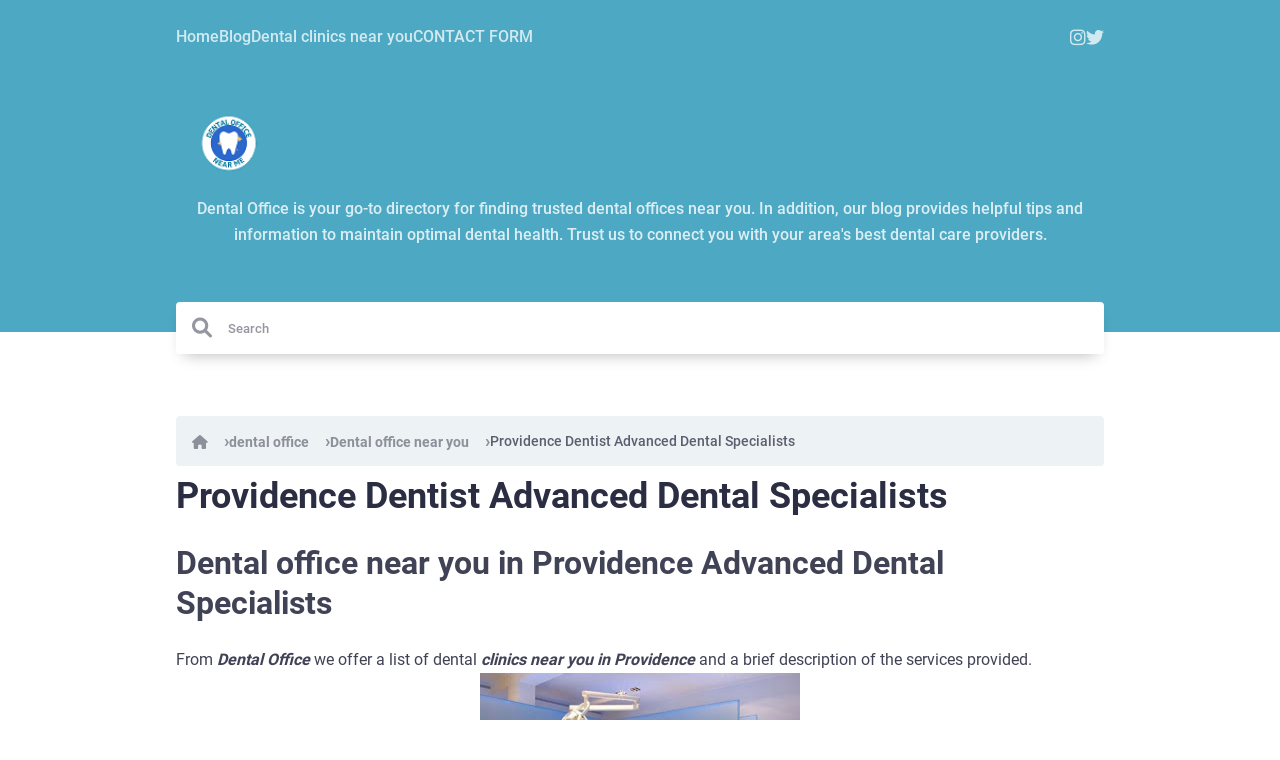

--- FILE ---
content_type: text/html; charset=UTF-8
request_url: https://www.dental-office.org/2019/01/providence-dentist-advanced-dental.html
body_size: 17965
content:
<!DOCTYPE html>
<html dir='ltr' lang='en' prefix='og: http://ogp.me/ns#' xmlns='http://www.w3.org/1999/xhtml' xmlns:b='http://www.google.com/2005/gml/b' xmlns:data='http://www.google.com/2005/gml/data' xmlns:expr='http://www.google.com/2005/gml/expr'>
<!-- Rinka @ v1.0.5 Free - Karasu-base.xml v1.3.5 | github.com/Karasu-themes/karasu-base -->
<head>
<!-- Google tag (gtag.js) -->
<script async='async' src='https://www.googletagmanager.com/gtag/js?id=UA-129762845-1'></script>
<script>
  window.dataLayer = window.dataLayer || [];
  function gtag(){dataLayer.push(arguments);}
  gtag('js', new Date());

  gtag('config', 'UA-129762845-1');
</script>
<script async='async' crossorigin='anonymous' src='https://pagead2.googlesyndication.com/pagead/js/adsbygoogle.js?client=ca-pub-9619483956743924'></script>
<!-- Title -->
<title>Providence Dentist Advanced Dental Specialists</title>
<!-- Meta data -->
<meta content='text/html; charset=UTF-8' http-equiv='Content-Type'/>
<!-- Chrome, Firefox OS and Opera -->
<meta content='' name='theme-color'/>
<!-- Windows Phone -->
<meta content='' name='msapplication-navbutton-color'/>
<meta content='blogger' name='generator'/>
<link href='https://www.dental-office.org/favicon.ico' rel='icon' type='image/x-icon'/>
<link href='https://www.dental-office.org/2019/01/providence-dentist-advanced-dental.html' rel='canonical'/>
<link rel="alternate" type="application/atom+xml" title="Dental offices near me and their dental services - Atom" href="https://www.dental-office.org/feeds/posts/default" />
<link rel="alternate" type="application/rss+xml" title="Dental offices near me and their dental services - RSS" href="https://www.dental-office.org/feeds/posts/default?alt=rss" />
<link rel="service.post" type="application/atom+xml" title="Dental offices near me and their dental services - Atom" href="https://www.blogger.com/feeds/8434004771005454635/posts/default" />

<link rel="alternate" type="application/atom+xml" title="Dental offices near me and their dental services - Atom" href="https://www.dental-office.org/feeds/7482203967376600968/comments/default" />
<!--Can't find substitution for tag [blog.ieCssRetrofitLinks]-->
<link href='https://blogger.googleusercontent.com/img/b/R29vZ2xl/AVvXsEhxO9224Z9ZpuS8H025h1QBmqhCycCxDScTYFAOKjKv0Y06_zzxy7NgWKCYyJ_zADrYu2HgtVHLXU6K8AlmpAe7F8OLQQKfRmqh9ne07W3esKcN4Mxp-ll235Ijf8WJkCuzBnaFYFUEhB9-/s320/dentaloffice.jpg' rel='image_src'/>
<meta content='Dental office in Providence Advanced Dental Specialists.' name='description'/>
<meta content='https://www.dental-office.org/2019/01/providence-dentist-advanced-dental.html' property='og:url'/>
<meta content='Providence Dentist Advanced Dental Specialists' property='og:title'/>
<meta content='Dental office in Providence Advanced Dental Specialists.' property='og:description'/>
<meta content='https://blogger.googleusercontent.com/img/b/R29vZ2xl/AVvXsEhxO9224Z9ZpuS8H025h1QBmqhCycCxDScTYFAOKjKv0Y06_zzxy7NgWKCYyJ_zADrYu2HgtVHLXU6K8AlmpAe7F8OLQQKfRmqh9ne07W3esKcN4Mxp-ll235Ijf8WJkCuzBnaFYFUEhB9-/w1200-h630-p-k-no-nu/dentaloffice.jpg' property='og:image'/>
<meta content='max-snippet:-1, max-image-preview:large, max-video-preview:-1' name='robots'/>
<!-- Meta data: twitter -->
<meta content='summary_large_image' property='twitter:card'/>
<meta content='https://www.dental-office.org/2019/01/providence-dentist-advanced-dental.html' property='twitter:url'/>
<meta content='Providence Dentist Advanced Dental Specialists' property='twitter:title'/>
<meta content='Dental office in Providence Advanced Dental Specialists.' property='twitter:description'/>
<meta content='https://blogger.googleusercontent.com/img/b/R29vZ2xl/AVvXsEhxO9224Z9ZpuS8H025h1QBmqhCycCxDScTYFAOKjKv0Y06_zzxy7NgWKCYyJ_zADrYu2HgtVHLXU6K8AlmpAe7F8OLQQKfRmqh9ne07W3esKcN4Mxp-ll235Ijf8WJkCuzBnaFYFUEhB9-/w500-h400-p-k-no-nu/dentaloffice.jpg' property='twitter:image'/>
<!-- Meta data: Viewport -->
<meta content='width=device-width, initial-scale=1' name='viewport'/>
<!-- LD+Json search box -->
<script type='application/ld+json'>
{
  "@context": "https://schema.org",
  "@type": "WebSite",
  "url": "https://www.dental-office.org/",
  "potentialAction": {
    "@type": "SearchAction",
    "target": {
      "@type": "EntryPoint",
      "urlTemplate": "https://www.dental-office.org/search?q={search_term_string}"
    },
    "query-input": "required name=search_term_string"
  }
}
</script>
<style>/*<![CDATA[*/
/!*
Theme Name: Rinka XML Free
Theme URI: https://shop.karasu-themes.com
Author: Marcelo (Copyright karasu-themes 2022)
Author URI: fb.com/marcelo.tld.snchez
Version: 1.0.3
License: Creative Commons Atribucion-NoComercial 4.0 Internacional
License URI: https://creativecommons.org/licenses/by-nc/4.0/
*/

/*
*=> Google fonts
*/
@font-face{font-family:Roboto;font-style:normal;font-weight:300;font-display:swap;src:url(https://fonts.gstatic.com/s/roboto/v29/KFOlCnqEu92Fr1MmSU5fChc4EsA.woff2) format('woff2');unicode-range:U+0100-024F,U+0259,U+1E00-1EFF,U+2020,U+20A0-20AB,U+20AD-20CF,U+2113,U+2C60-2C7F,U+A720-A7FF}@font-face{font-family:Roboto;font-style:normal;font-weight:300;font-display:swap;src:url(https://fonts.gstatic.com/s/roboto/v29/KFOlCnqEu92Fr1MmSU5fBBc4.woff2) format('woff2');unicode-range:U+0000-00FF,U+0131,U+0152-0153,U+02BB-02BC,U+02C6,U+02DA,U+02DC,U+2000-206F,U+2074,U+20AC,U+2122,U+2191,U+2193,U+2212,U+2215,U+FEFF,U+FFFD}@font-face{font-family:Roboto;font-style:normal;font-weight:400;font-display:swap;src:url(https://fonts.gstatic.com/s/roboto/v29/KFOmCnqEu92Fr1Mu7GxKOzY.woff2) format('woff2');unicode-range:U+0100-024F,U+0259,U+1E00-1EFF,U+2020,U+20A0-20AB,U+20AD-20CF,U+2113,U+2C60-2C7F,U+A720-A7FF}@font-face{font-family:Roboto;font-style:normal;font-weight:400;font-display:swap;src:url(https://fonts.gstatic.com/s/roboto/v29/KFOmCnqEu92Fr1Mu4mxK.woff2) format('woff2');unicode-range:U+0000-00FF,U+0131,U+0152-0153,U+02BB-02BC,U+02C6,U+02DA,U+02DC,U+2000-206F,U+2074,U+20AC,U+2122,U+2191,U+2193,U+2212,U+2215,U+FEFF,U+FFFD}@font-face{font-family:Roboto;font-style:normal;font-weight:500;font-display:swap;src:url(https://fonts.gstatic.com/s/roboto/v29/KFOlCnqEu92Fr1MmEU9fChc4EsA.woff2) format('woff2');unicode-range:U+0100-024F,U+0259,U+1E00-1EFF,U+2020,U+20A0-20AB,U+20AD-20CF,U+2113,U+2C60-2C7F,U+A720-A7FF}@font-face{font-family:Roboto;font-style:normal;font-weight:500;font-display:swap;src:url(https://fonts.gstatic.com/s/roboto/v29/KFOlCnqEu92Fr1MmEU9fBBc4.woff2) format('woff2');unicode-range:U+0000-00FF,U+0131,U+0152-0153,U+02BB-02BC,U+02C6,U+02DA,U+02DC,U+2000-206F,U+2074,U+20AC,U+2122,U+2191,U+2193,U+2212,U+2215,U+FEFF,U+FFFD}@font-face{font-family:Roboto;font-style:normal;font-weight:700;font-display:swap;src:url(https://fonts.gstatic.com/s/roboto/v29/KFOlCnqEu92Fr1MmWUlfChc4EsA.woff2) format('woff2');unicode-range:U+0100-024F,U+0259,U+1E00-1EFF,U+2020,U+20A0-20AB,U+20AD-20CF,U+2113,U+2C60-2C7F,U+A720-A7FF}@font-face{font-family:Roboto;font-style:normal;font-weight:700;font-display:swap;src:url(https://fonts.gstatic.com/s/roboto/v29/KFOlCnqEu92Fr1MmWUlfBBc4.woff2) format('woff2');unicode-range:U+0000-00FF,U+0131,U+0152-0153,U+02BB-02BC,U+02C6,U+02DA,U+02DC,U+2000-206F,U+2074,U+20AC,U+2122,U+2191,U+2193,U+2212,U+2215,U+FEFF,U+FFFD}

/*!=> raven.css: utils (github.com/Karasu-themes/raven.css/blob/main/LICENSE) */
.p-0,.p-reset{padding:0}.p-auto{padding:auto}.p-auto-x{padding-left:auto;padding-right:auto}.p-auto-y{padding-top:auto;padding-top:auto}.p4{padding:.25rem}.p8{padding:.5rem}.p16{padding:1rem}.p24{padding:1.5rem}.p32{padding:2rem}.p36{padding:2.25rem}.p42{padding:2.625rem}.p48{padding:3rem}.p4-x{padding-left:.25rem;padding-right:.25rem}.p8-x{padding-left:.5rem;padding-right:.5rem}.p16-x{padding-left:1rem;padding-right:1rem}.p24-x{padding-left:1.5rem;padding-right:1.5rem}.p32-x{padding-left:2rem;padding-right:2rem}.p36-x{padding-left:2.25rem;padding-right:2.25rem}.p42-x{padding-left:2.625rem;padding-right:2.625rem}.p48-x{padding-left:3rem;padding-right:3rem}.p4-y{padding-top:.25rem;padding-bottom:.25rem}.p8-y{padding-top:.5rem;padding-bottom:.5rem}.p16-y{padding-top:1rem;padding-bottom:1rem}.p24-y{padding-top:1.5rem;padding-bottom:1.5rem}.p32-y{padding-top:2rem;padding-bottom:2rem}.p36-y{padding-top:2.25rem;padding-bottom:2.25rem}.p42-y{padding-top:2.625rem;padding-bottom:2.625rem}.p48-y{padding-top:3rem;padding-bottom:3rem}.p4-l{padding-left:.25rem}.p8-l{padding-left:.5rem}.p16-l{padding-left:1rem}.p24-l{padding-left:1.5rem}.p32-l{padding-left:2rem}.p36-l{padding-left:2.25rem}.p42-l{padding-left:2.625rem}.p48-l{padding-left:3rem}.p4-t{padding-top:.25rem}.p8-t{padding-top:.5rem}.p16-t{padding-top:1rem}.p24-t{padding-top:1.5rem}.p32-t{padding-top:2rem}.p36-t{padding-top:2.25rem}.p42-t{padding-top:2.625rem}.p48-t{padding-top:3rem}.p4-r{padding-right:.25rem}.p8-r{padding-right:.5rem}.p16-r{padding-right:1rem}.p24-r{padding-right:1.5rem}.p32-r{padding-right:2rem}.p36-r{padding-right:2.25rem}.p42-r{padding-right:2.625rem}.p48-r{padding-right:3rem}.p48-t{padding-top:3rem}.p4-b{padding-bottom:.25rem}.p8-b{padding-bottom:.5rem}.p16-b{padding-bottom:1rem}.p24-b{padding-bottom:1.5rem}.p32-b{padding-bottom:2rem}.p36-b{padding-bottom:2.25rem}.p42-b{padding-bottom:2.625rem}.p48-b{padding-bottom:3rem}.m-0,.m-reset{margin:0}.m-auto{margin:auto}.m-auto-x{margin-left:auto;margin-right:auto}.m-auto-y{margin-top:auto;margin-top:auto}.m4{margin:.25rem}.m8{margin:.5rem}.m16{margin:1rem}.m24{margin:1.5rem}.m32{margin:2rem}.m36{margin:2.25rem}.m42{margin:2.625rem}.m48{margin:3rem}.m4-x{margin-left:.25rem;margin-right:.25rem}.m8-x{margin-left:.5rem;margin-right:.5rem}.m16-x{margin-left:1rem;margin-right:1rem}.m24-x{margin-left:1.5rem;margin-right:1.5rem}.m32-x{margin-left:2rem;margin-right:2rem}.m36-x{margin-left:2.25rem;margin-right:2.25rem}.m42-x{margin-left:2.625rem;margin-right:2.625rem}.m48-x{margin-left:3rem;margin-right:3rem}.m4-y{margin-top:.25rem;margin-bottom:.25rem}.m8-y{margin-top:.5rem;margin-bottom:.5rem}.m16-y{margin-top:1rem;margin-bottom:1rem}.m24-y{margin-top:1.5rem;margin-bottom:1.5rem}.m32-y{margin-top:2rem;margin-bottom:2rem}.m36-y{margin-top:2.25rem;margin-bottom:2.25rem}.m42-y{margin-top:2.625rem;margin-bottom:2.625rem}.m48-y{margin-top:3rem;margin-bottom:3rem}.m4-l{margin-left:.25rem}.m8-l{margin-left:.5rem}.m16-l{margin-left:1rem}.m24-l{margin-left:1.5rem}.m32-l{margin-left:2rem}.m36-l{margin-left:2.25rem}.m42-l{margin-left:2.625rem}.m48-l{margin-left:3rem}.m4-t{margin-top:.25rem}.m8-t{margin-top:.5rem}.m16-t{margin-top:1rem}.m24-t{margin-top:1.5rem}.m32-t{margin-top:2rem}.m36-t{margin-top:2.25rem}.m42-t{margin-top:2.625rem}.m48-t{margin-top:3rem}.m4-r{margin-right:.25rem}.m8-r{margin-right:.5rem}.m16-r{margin-right:1rem}.m24-r{margin-right:1.5rem}.m32-r{margin-right:2rem}.m36-r{margin-right:2.25rem}.m42-r{margin-right:2.625rem}.m48-r{margin-right:3rem}.m48-t{margin-top:3rem}.m4-b{margin-bottom:.25rem}.m8-b{margin-bottom:.5rem}.m16-b{margin-bottom:1rem}.m24-b{margin-bottom:1.5rem}.m32-b{margin-bottom:2rem}.m36-b{margin-bottom:2.25rem}.m42-b{margin-bottom:2.625rem}.m48-b{margin-bottom:3rem}.inline{display:inline}.block{display:block}.inline-block{display:inline-block}.flex{display:flex}.flex-inline{display:inline-flex}.grid{display:grid}.grid-inline{display:inline-grid}.none{display:none}@media screen and (min-width:30em){.inline\:xs{display:inline}.block\:xs{display:block}.inline-block\:xs{display:inline-block}.flex\:xs{display:flex}.flex-inline\:xs{display:inline-flex}.grid\:xs{display:grid}.grid-inline\:xs{display:inline-grid}.none\:xs{display:none}}@media screen and (min-width:36em){.inline\:sm{display:inline}.block\:sm{display:block}.inline-block\:sm{display:inline-block}.flex\:sm{display:flex}.flex-inline\:sm{display:inline-flex}.grid\:sm{display:grid}.grid-inline\:sm{display:inline-grid}.none\:sm{display:none}}@media screen and (min-width:48em){.inline\:md{display:inline}.block\:md{display:block}.inline-block\:md{display:inline-block}.flex\:md{display:flex}.flex-inline\:md{display:inline-flex}.grid\:md{display:grid}.grid-inline\:md{display:inline-grid}.none\:md{display:none}}@media screen and (min-width:62em){.inline\:lg{display:inline}.block\:lg{display:block}.inline-block\:lg{display:inline-block}.flex\:lg{display:flex}.flex-inline\:lg{display:inline-flex}.grid\:lg{display:grid}.grid-inline\:lg{display:inline-grid}.none\:lg{display:none}}@media screen and (min-width:75em){.inline\:xlg{display:inline}.block\:xlg{display:block}.inline-block\:xlg{display:inline-block}.flex\:xlg{display:flex}.flex-inline\:xlg{display:inline-flex}.grid\:xlg{display:grid}.grid-inline\:xlg{display:inline-grid}.none\:xlg{display:none}}.content-start{justify-content:flex-start}.content-center{justify-content:center}.content-end{justify-content:flex-end}.content-around{justify-content:space-around}.content-between{justify-content:space-between}.content-evenly{justify-content:space-evenly}.content-stretch{justify-content:stretch}.content-revert{justify-content:revert}.items-start{align-items:flex-start}.items-center{align-items:center}.items-end{align-items:flex-end}.items-baseline{align-items:baseline}.items-stretch{align-items:stretch}.dir-row{flex-direction:row}.dir-column{flex-direction:column}.dir-row-reverse{flex-direction:row-reverse}.dir-column-reverse{flex-direction:column-reverse}@media screen and (min-width:30em){.content-start\:xs{justify-content:flex-start}.content-center\:xs{justify-content:center}.content-end\:xs{justify-content:flex-end}.content-around\:xs{justify-content:space-around}.content-between\:xs{justify-content:space-between}.content-evenly\:xs{justify-content:space-evenly}.content-stretch\:xs{justify-content:stretch}.content-revert\:xs{justify-content:revert}.items-start\:xs{align-items:flex-start}.items-center\:xs{align-items:center}.items-end\:xs{align-items:flex-end}.items-baseline\:xs{align-items:baseline}.items-stretch\:xs{align-items:stretch}.dir-row\:xs{flex-direction:row}.dir-column\:xs{flex-direction:column}.dir-row-reverse\:xs{flex-direction:row-reverse}.dir-column-reverse\:xs{flex-direction:column-reverse}}@media screen and (min-width:36em){.content-start\:sm{justify-content:flex-start}.content-center\:sm{justify-content:center}.content-end\:sm{justify-content:flex-end}.content-around\:sm{justify-content:space-around}.content-between\:sm{justify-content:space-between}.content-evenly\:sm{justify-content:space-evenly}.content-stretch\:sm{justify-content:stretch}.content-revert\:sm{justify-content:revert}.items-start\:sm{align-items:flex-start}.items-center\:sm{align-items:center}.items-end\:sm{align-items:flex-end}.items-baseline\:sm{align-items:baseline}.items-stretch\:sm{align-items:stretch}.dir-row\:sm{flex-direction:row}.dir-column\:sm{flex-direction:column}.dir-row-reverse\:sm{flex-direction:row-reverse}.dir-column-reverse\:sm{flex-direction:column-reverse}}@media screen and (min-width:48em){.content-start\:md{justify-content:flex-start}.content-center\:md{justify-content:center}.content-end\:md{justify-content:flex-end}.content-around\:md{justify-content:space-around}.content-between\:md{justify-content:space-between}.content-evenly\:md{justify-content:space-evenly}.content-stretch\:md{justify-content:stretch}.content-revert\:md{justify-content:revert}.items-start\:md{align-items:flex-start}.items-center\:md{align-items:center}.items-end\:md{align-items:flex-end}.items-baseline\:md{align-items:baseline}.items-stretch\:md{align-items:stretch}.dir-row\:md{flex-direction:row}.dir-column\:md{flex-direction:column}.dir-row-reverse\:md{flex-direction:row-reverse}.dir-column-reverse\:md{flex-direction:column-reverse}}@media screen and (min-width:62em){.content-start\:lg{justify-content:flex-start}.content-center\:lg{justify-content:center}.content-end\:lg{justify-content:flex-end}.content-around\:lg{justify-content:space-around}.content-between\:lg{justify-content:space-between}.content-evenly\:lg{justify-content:space-evenly}.content-stretch\:lg{justify-content:stretch}.content-revert\:lg{justify-content:revert}.items-start\:lg{align-items:flex-start}.items-center\:lg{align-items:center}.items-end\:lg{align-items:flex-end}.items-baseline\:lg{align-items:baseline}.items-stretch\:lg{align-items:stretch}.dir-row\:lg{flex-direction:row}.dir-column\:lg{flex-direction:column}.dir-row-reverse\:lg{flex-direction:row-reverse}.dir-column-reverse\:lg{flex-direction:column-reverse}}@media screen and (min-width:75em){.content-start\:xlg{justify-content:flex-start}.content-center\:xlg{justify-content:center}.content-end\:xlg{justify-content:flex-end}.content-around\:xlg{justify-content:space-around}.content-between\:xlg{justify-content:space-between}.content-evenly\:xlg{justify-content:space-evenly}.content-stretch\:xlg{justify-content:stretch}.content-revert\:xlg{justify-content:revert}.items-start\:xlg{align-items:flex-start}.items-center\:xlg{align-items:center}.items-end\:xlg{align-items:flex-end}.items-baseline\:xlg{align-items:baseline}.items-stretch\:xlg{align-items:stretch}.dir-row\:xlg{flex-direction:row}.dir-column\:xlg{flex-direction:column}.dir-row-reverse\:xlg{flex-direction:row-reverse}.dir-column-reverse\:xlg{flex-direction:column-reverse}}[class*=gcol-]{--grid-column:1;grid-template-columns:repeat(var(--grid-column),minmax(0,1fr))}.gcol-1{--grid-column:1}.gcol-2{--grid-column:2}.gcol-3{--grid-column:3}.gcol-4{--grid-column:4}.gcol-5{--grid-column:5}.gcol-6{--grid-column:6}.gcol-7{--grid-column:7}.gcol-8{--grid-column:8}.gcol-9{--grid-column:9}.gcol-10{--grid-column:10}.gcol-11{--grid-column:11}.gcol-12{--grid-column:12}.gap-4{grid-gap:0.25rem}.gap-8{grid-gap:0.5rem}.gap-16{grid-gap:1rem}.gap-24{grid-gap:1.5rem}.gap-32{grid-gap:2rem}.gap-36{grid-gap:2.25rem}.gap-42{grid-gap:2.625rem}.gap-48{grid-gap:3rem}[class*=gspan-]{--grid-span:1;grid-column:span var(--grid-span)/span var(--grid-span)}.gspan-1{--grid-span:1}.gspan-2{--grid-span:2}.gspan-3{--grid-span:3}.gspan-4{--grid-span:4}.gspan-5{--grid-span:5}.gspan-6{--grid-span:6}.gspan-7{--grid-span:7}.gspan-8{--grid-span:8}.gspan-9{--grid-span:9}.gspan-10{--grid-span:10}.gspan-11{--grid-span:11}.gspan-12{--grid-span:12}@media screen and (min-width:30em){.gcol-1\:xs{--grid-column:1}.gcol-2\:xs{--grid-column:2}.gcol-3\:xs{--grid-column:3}.gcol-4\:xs{--grid-column:4}.gcol-5\:xs{--grid-column:5}.gcol-6\:xs{--grid-column:6}.gcol-7\:xs{--grid-column:7}.gcol-8\:xs{--grid-column:8}.gcol-9\:xs{--grid-column:9}.gcol-10\:xs{--grid-column:10}.gcol-11\:xs{--grid-column:11}.gcol-12\:xs{--grid-column:12}.gspan-1\:xs{--grid-span:1}.gspan-2\:xs{--grid-span:2}.gspan-3\:xs{--grid-span:3}.gspan-4\:xs{--grid-span:4}.gspan-5\:xs{--grid-span:5}.gspan-6\:xs{--grid-span:6}.gspan-7\:xs{--grid-span:7}.gspan-8\:xs{--grid-span:8}.gspan-9\:xs{--grid-span:9}.gspan-10\:xs{--grid-span:10}.gspan-11\:xs{--grid-span:11}.gspan-12\:xs{--grid-span:12}}@media screen and (min-width:36em){.gcol-1\:sm{--grid-column:1}.gcol-2\:sm{--grid-column:2}.gcol-3\:sm{--grid-column:3}.gcol-4\:sm{--grid-column:4}.gcol-5\:sm{--grid-column:5}.gcol-6\:sm{--grid-column:6}.gcol-7\:sm{--grid-column:7}.gcol-8\:sm{--grid-column:8}.gcol-9\:sm{--grid-column:9}.gcol-10\:sm{--grid-column:10}.gcol-11\:sm{--grid-column:11}.gcol-12\:sm{--grid-column:12}.gspan-1\:sm{--grid-span:1}.gspan-2\:sm{--grid-span:2}.gspan-3\:sm{--grid-span:3}.gspan-4\:sm{--grid-span:4}.gspan-5\:sm{--grid-span:5}.gspan-6\:sm{--grid-span:6}.gspan-7\:sm{--grid-span:7}.gspan-8\:sm{--grid-span:8}.gspan-9\:sm{--grid-span:9}.gspan-10\:sm{--grid-span:10}.gspan-11\:sm{--grid-span:11}.gspan-12\:sm{--grid-span:12}}@media screen and (min-width:48em){.gcol-1\:md{--grid-column:1}.gcol-2\:md{--grid-column:2}.gcol-3\:md{--grid-column:3}.gcol-4\:md{--grid-column:4}.gcol-5\:md{--grid-column:5}.gcol-6\:md{--grid-column:6}.gcol-7\:md{--grid-column:7}.gcol-8\:md{--grid-column:8}.gcol-9\:md{--grid-column:9}.gcol-10\:md{--grid-column:10}.gcol-11\:md{--grid-column:11}.gcol-12\:md{--grid-column:12}.gspan-1\:md{--grid-span:1}.gspan-2\:md{--grid-span:2}.gspan-3\:md{--grid-span:3}.gspan-4\:md{--grid-span:4}.gspan-5\:md{--grid-span:5}.gspan-6\:md{--grid-span:6}.gspan-7\:md{--grid-span:7}.gspan-8\:md{--grid-span:8}.gspan-9\:md{--grid-span:9}.gspan-10\:md{--grid-span:10}.gspan-11\:md{--grid-span:11}.gspan-12\:md{--grid-span:12}}@media screen and (min-width:62em){.gcol-1\:lg{--grid-column:1}.gcol-2\:lg{--grid-column:2}.gcol-3\:lg{--grid-column:3}.gcol-4\:lg{--grid-column:4}.gcol-5\:lg{--grid-column:5}.gcol-6\:lg{--grid-column:6}.gcol-7\:lg{--grid-column:7}.gcol-8\:lg{--grid-column:8}.gcol-9\:lg{--grid-column:9}.gcol-10\:lg{--grid-column:10}.gcol-11\:lg{--grid-column:11}.gcol-12\:lg{--grid-column:12}.gspan-1\:lg{--grid-span:1}.gspan-2\:lg{--grid-span:2}.gspan-3\:lg{--grid-span:3}.gspan-4\:lg{--grid-span:4}.gspan-5\:lg{--grid-span:5}.gspan-6\:lg{--grid-span:6}.gspan-7\:lg{--grid-span:7}.gspan-8\:lg{--grid-span:8}.gspan-9\:lg{--grid-span:9}.gspan-10\:lg{--grid-span:10}.gspan-11\:lg{--grid-span:11}.gspan-12\:lg{--grid-span:12}}@media screen and (min-width:75em){.gcol-1\:xlg{--grid-column:1}.gcol-2\:xlg{--grid-column:2}.gcol-3\:xlg{--grid-column:3}.gcol-4\:xlg{--grid-column:4}.gcol-5\:xlg{--grid-column:5}.gcol-6\:xlg{--grid-column:6}.gcol-7\:xlg{--grid-column:7}.gcol-8\:xlg{--grid-column:8}.gcol-9\:xlg{--grid-column:9}.gcol-10\:xlg{--grid-column:10}.gcol-11\:xlg{--grid-column:11}.gcol-12\:xlg{--grid-column:12}.gspan-1\:xlg{--grid-span:1}.gspan-2\:xlg{--grid-span:2}.gspan-3\:xlg{--grid-span:3}.gspan-4\:xlg{--grid-span:4}.gspan-5\:xlg{--grid-span:5}.gspan-6\:xlg{--grid-span:6}.gspan-7\:xlg{--grid-span:7}.gspan-8\:xlg{--grid-span:8}.gspan-9\:xlg{--grid-span:9}.gspan-10\:xlg{--grid-span:10}.gspan-11\:xlg{--grid-span:11}.gspan-12\:xlg{--grid-span:12}}

/*
*=> Reset
------------*/
*, :before, :after {
  box-sizing: border-box;
}

::-moz-selection {
  color: #fff;
  background: var(--color);
}

::selection {
  color: #fff;
  background: var(--color);
}

html, body {
  margin: 0;
  padding: 0;
}

body {
  background: var(--body);
  color: var(--text);
  font-family: var(--font-base), -apple-system, BlinkMacSystemFont, "Segoe UI", Roboto, Oxygen, Ubuntu, Cantarell, "Open Sans", "Helvetica Neue", sans-serif;
  font-size: 1rem;
  line-height: 1.65;
  -webkit-font-smoothing: antialiased;
  -moz-osx-font-smoothing: grayscale;
}

h1, h2, h3, h4, h5, h6 {
  font-family: var(--font-family);
  margin: 0;
  margin-bottom: 1.5rem;
  line-height: 1.25;
}

h1, h2 {
  font-weight: 700;
}

h3, h4, h5, h6 {
  font-weight: 500;
}

h1 {
  font-size: var(--size-h1);
}

h2 {
  font-size: var(--size-h2);
}

h3 {
  font-size: var(--size-h3);
}

h4 {
  font-size: var(--size-h4);
}

h5 {
  font-size: var(--size-h5);
}

h6 {
  font-size: var(--size-h6);
}

p {
  margin: 0;
  padding: 0;
  margin-bottom: 1rem;
}

ul, ol {
  padding-left: 2rem;
  margin-bottom: 0.75rem;
}

ul li,
ol li {
  list-style: inherit;
}

ul.icon-list,
ol.icon-list {
  padding-left: 1rem;
}

ul.icon-list li {
  list-style: none;
}

ul.icon-list li > i {
  margin-right: 0.5rem;
  opacity: 0.75;
}

dl dt {
  font-weight: 700;
}

dl dd {
  font-size: var(--size-btn);
  margin-left: 0.5rem;
  padding-left: 0.5rem;
  opacity: 0.75;
  margin-bottom: 0.5rem;
}

dl dd:last-child {
  margin-bottom: 0;
}

code {
  font-family: var(--font-base);
  font-weight: 700;
  font-size: var(--size-base);
  unicode-bidi: bidi-override;
}

a {
  text-decoration: none;
  color: var(--color);
  font-weight: 700;
}

a:hover {
  text-decoration: underline;
}

input,
textarea,
select,
option,
button {
  font-family: var(--font-base);
  font-weight: 500;
}

mark {
  background: #efefbb;
  color: #4c4c29;
}

code {
  padding: 0.25rem 0.5rem;
  background: var(--light);
  color: rgba(var(--text-rgb), 0.7);
  font-weight: 700;
  font-size: var(--size-button);
  border-radius: var(--radius-md);
}

strong, b {
  font-weight: 700;
}

blockquote {
  background: var(--light);
  color: rgba(var(--text-rgb), 0.7);
  border-radius: 0.25rem;
  font-weight: 500;
  margin: 0;
  margin-bottom: 0.75rem;
  padding: 1rem;
  position: relative;
}

blockquote cite {
  display: block;
  margin-top: 0.5rem;
  opacity: 0.8;
}

blockquote:after {
  position: absolute;
  right: 0;
  bottom: 1rem;
  content: "❞";
  font-size: 6rem;
  float: left;
  opacity: 0.2;
  line-height: 0;
  margin-right: 1rem;
}

hr {
  border-radius: 0.25rem;
  background: var(--light);
  height: 0.125rem;
  border: 0;
  margin-top: 2rem;
}
hr:not(:last-child) {
  margin-bottom: 1.5rem;
}

audio {
  width: 100%;
  display: block;
}

audio::-webkit-media-controls-panel {
  background: var(--light);
}

/*
*=> Layout
------------*/
.container {
  max-width: var(--layout-container);
}

.container\:auto {
  margin-left: auto;
  margin-right: auto;
}

@media screen and (min-width: 62em){
  .container\:sidebar {
    width: var(--layout-sidebar);
  }

  .container\:main {
    width: calc(100% - var(--layout-sidebar));
  }
}
/*
*=> Components
------------*/
/* Component: leads */
.leads {
  font-weight: 300;
  line-height: 1.7;
  font-size: var(--size-h5);
  opacity: 0.7;
}

/* Component: drop caps */
.drop-caps::first-letter {
  font-family: Georgia;
  font-size: calc(var(--size-h1) + 1.5rem);
  font-weight: 700;
  float: left;
  line-height: 0.65;
  margin-right: 0.25rem;
  margin-top: 0.5rem;
}

/* Component: button */
[class*=cv-btn] {
  background: var(--light);
  font-size: var(--size-base);
  color: var(--text);
  font-weight: 500;
  padding: 0 1rem;
  min-width: 3rem;
  line-height: 3rem;
  display: inline-block;
  border-radius: 0.25rem;
  margin-right: 0.25rem;
  margin-bottom: 0.5rem;
  outline: 0;
  border: 0;
  transition: opacity 0.2s;
}

[class*=cv-btn][href]:hover,
button[class*=cv-btn]:hover {
  opacity: 0.8;
  text-decoration: none;
}

[class*=cv-btn] .ico {
  width: 1.5rem;
  line-height: 1.5rem;
  text-align: center;
  margin-right: 0.5rem;
  opacity: 0.75;
  font-size: var(--size-h6);
}

[class*=cv-btn].cv-btn\:icon {
  padding: 0;
  text-align: center;
}

[class*=cv-btn].cv-btn\:icon .ico {
  margin-right: 0;
}

.cv-btn\:color {
  background: var(--color);
  color: #fff;
}

.cv-btn\:red {
  background: var(--color-red);
  color: #fff;
}

.cv-btn\:green {
  background: var(--color-green);
  color: #fff;
}

.cv-btn\:blue {
  background: var(--color-blue);
  color: #fff;
}

.cv-btn\:yellow {
  background: var(--color-yellow);
  color: #fff;
}

/* Component: embed */
.cv-embed {
  position: relative;
  left: 0;
  top: 0;
  width: 100%;
  padding-top: 100%;
  display: block;
}

.cv-embed iframe,
.cv-embed video {
  outline: 0;
  border: 0;
  position: absolute;
  left: 0;
  top: 0;
  width: 100%;
  height: 100%;
  border-radius: 0.25rem;
}

.cv-embed.aspect-3\:2 {
  padding-top: 66.6666666667%;
}

.cv-embed.aspect-4\:3 {
  padding-top: 75%;
}

.cv-embed.aspect-16\:9,
.cv-embed {
  padding-top: 56.25%;
}

/* Component: table */
.table {
  width: auto;
  max-width: 100%;
  color: inherit;
}

.table table {
  width: 100%;
  border-collapse: collapse;
}

.table-headline {
  position: relative;
  border-bottom: 0.3125rem solid var(--light);
}

.table-headline th:hover:before {
  opacity: 1;
}

.table-headline th {
  text-align: left;
  font-weight: 500;
  padding: 1rem;
}

.table-body td {
  padding: 1rem;
}

@media screen and (max-width: 48em){
  .table {
    overflow-x: auto;
  }
}

/*=> Component: images */
.align-image\:clear {
  clear: both;
  display: block;
}

.align-image\:left {
  float: left;
  clear: both;
  margin-right: 1rem;
  margin-bottom: 0.5rem;
}

.align-image\:right {
  float: right;
  clear: both;
  margin-left: 1rem;
  margin-bottom: 0.5rem;
}

.image {
  max-width: 100%;
  margin: auto;
  display: inline-block;
  position: relative;
  overflow: hidden;
  border-radius: 0.25rem;
}

.image img {
  width: 100%;
  display: block !important;
}

.image\:caption:after,
.image\:caption-top:before,
.image\:caption-bottom:after,
.image\:caption-overlay:after,
.image\:caption-overlay-top:after,
.image\:caption-overlay-bottom:after,
.image\:caption-hover:after {
  content: attr(data-caption);
  font-weight: 500;
}

.image\:caption:after,
.image\:caption-top:before,
.image\:caption-bottom:after {
  display: block;
  opacity: 0.8;
  padding: 1rem;
  border: 0.0625rem solid var(--light);
  border-top-width: 0;
}

.image\:caption-top:before {
  border-top-width: 0.0625rem;
  border-bottom: 0;
}

.image\:caption-overlay:after,
.image\:caption-overlay-top:after,
.image\:caption-overlay-bottom:after {
  position: absolute;
  left: 0;
  width: 100%;
  background: rgba(0, 0, 0, 0.5);
  color: #fff;
  padding: 1rem;
}

.image\:caption-overlay:after,
.image\:caption-overlay-bottom:after {
  bottom: 0;
}

.image\:caption-overlay-top:after {
  top: 0;
}

.image\:caption-hover:after {
  background: rgba(0, 0, 0, 0.5);
  color: #fff;
  font-size: var(--size-h3);
  position: absolute;
  left: 0;
  top: 0;
  width: 100%;
  height: 100%;
  display: flex;
  align-items: center;
  justify-content: center;
  opacity: 0;
  transition: opacity 0.3s;
}

.image\:caption-hover:hover:after {
  opacity: 1;
}

.image\:shadow {
  box-shadow: 0 0.5rem 1rem rgba(0, 0, 0, 0.16);
}

.image\:border {
  border: 0.0625rem solid var(--light);
  padding: 0.25rem;
}

.image\:border img {
  border-radius: 0.25rem;
}

/*
*=> Headline
------------*/
.headline {
  color: var(--text);
}

.headline__title {
  margin: 0;
  padding: 0;
  font-size: var(--size-h5);
  font-weight: 500;
}

.headline__action {
  font-size: var(--size-btn);
  padding: 0.5rem 0.75rem;
  background: var(--light);
  color: var(--text);
  font-weight: 500;
  border-radius: 0.25rem;
  transition: background 0.2s, color 0.2s;
}

.headline__action:hover {
  text-decoration: none;
  background: var(--color);
  color: #fff;
}

.headline__action .ico {
  width: 1rem;
  line-height: 1rem;
  text-align: center;
  font-size: var(--size-btn);
  margin-left: 0.5rem;
  opacity: 0.75;
}

/*=> Component: toggle/accordion */
.cv-toggle__trigger,
.cv-toggle__trigger.cv-btn .cv-accordion__trigger,
.cv-accordion__trigger.cv-btn,
.cv-bind,
.cv-bind-remove,
.cv-bind-close {
  width: 100%;
  cursor: pointer;
  -webkit-user-select: none;
     -moz-user-select: none;
      -ms-user-select: none;
          user-select: none;
}

.cv-toggle__body,
.cv-accordion__body {
  display: none;
  padding: 1rem 0;
}

.cv-toggle__body.is-visible,
.cv-accordion__body.is-visible {
  display: block;
}

/* Component: tabs */
/* select */
.cv-tabs-select {
  box-shadow: 0 -3px inset var(--light);
  color: var(--text);
  display: flex;
  flex-wrap: nowrap;
  white-space: nowrap;
  overflow-x: auto;
  gap: 1.5rem;
}

.cv-tabs-select button {
  background: transparent;
  outline: 0;
  border: 0;
  font-size: var(--size-base);
  padding: 1rem 0;
  cursor: pointer;
  position: relative;
  opacity: 0.65;
  transition: opacity 0.3s, box-shadow 0.3s, color 0.3s;
}

.cv-tabs-select button:hover {
  opacity: 1;
}

.cv-tabs-select button.is-selected {
  opacity: 1;
  color: var(--color);
  box-shadow: 0 -3px inset var(--color);
}

/* body */
.cv-tabs-body {
  padding: 1rem 0;
}

/* items */
.cv-tabs-item {
  display: none;
}

.cv-tabs-item.is-selected {
  display: block;
  -webkit-animation: tabs_animation_default 0.5s forwards;
          animation: tabs_animation_default 0.5s forwards;
}

/* animation */
@-webkit-keyframes tabs_animation_default {
  from {
    opacity: 0;
  }
  to {
    opacity: 1;
  }
}
@keyframes tabs_animation_default {
  from {
    opacity: 0;
  }
  to {
    opacity: 1;
  }
}
/* vertical */
@media screen and (min-width: 48em){
  .cv-tabs.cv-tabs--vertical {
    display: flex;
  }

  .cv-tabs.cv-tabs--vertical .cv-tabs-body {
    padding: 0 1rem;
  }

  .cv-tabs.cv-tabs--vertical .cv-tabs-select {
    box-shadow: -3px 0 inset var(--light);
  }

  .cv-tabs.cv-tabs--vertical .cv-tabs-select button {
    padding-right: 1rem;
  }

  .cv-tabs.cv-tabs--vertical .cv-tabs-select button.is-selected {
    box-shadow: -3px 0 inset var(--color);
  }

  .cv-tabs.cv-tabs--vertical .cv-tabs-select {
    flex-direction: column;
    flex-wrap: initial;
    overflow: initial;
    gap: 0;
  }

  .cv-tabs.cv-tabs--vertical .cv-tabs-select button {
    width: 100%;
    text-align: left;
  }
}
/* Component: alerts */
[class*=alert] {
  background: rgba(var(--light-rgb), 0.5);
  color: rgba(var(--text-rgb), 0.75);
  font-size: var(--size-base);
  border-radius: 0.25rem;
  font-weight: 500;
  padding: 1rem;
  line-height: 1.75;
}

.alert-red {
  background: var(--color-red);
  color: #fff;
}

.alert-green {
  background: var(--color-green);
  color: #fff;
}

.alert-blue {
  background: var(--color-blue);
  color: #fff;
}

.alert-yellow {
  background: var(--color-yellow);
  color: #fff;
}

/*
*=> Header
------------*/
.header {
  --search-height: 3.25rem;
  background: var(--color);
  margin-bottom: calc(var(--search-height) + 2rem);
}

.header\:singleItems {
  box-shadow: 0 0.5rem 1rem -4px rgba(0, 0, 0, 0.3);
}

.header [id*=PageList] > div {
  width: 100%;
}

@media screen and (max-width: 62em){
  .header [id*=PageList] {
    height: 2.625rem;
    display: flex;
    align-items: center;
  }
}
/*=> Header: icon */
.icon-menu {
  --width: 1.5rem;
  --height: 0.1875rem;
  --offset: 4.5px;
  width: var(--width);
  height: var(--width);
  display: inline-block;
  position: relative;
  cursor: pointer;
}

.icon-menu:before,
.icon-menu:after {
  background: currentColor;
  content: "";
  position: absolute;
  width: calc(var(--width) - 0.125rem);
  height: var(--height);
  transition: transform 0.5s, bottom 0.5s, top 0.5s;
}

.icon-menu:before {
  left: 0.0625rem;
  top: var(--offset);
}

.icon-menu:after {
  left: 0.0625rem;
  bottom: var(--offset);
}

.icon-menu span {
  position: absolute;
  top: 0;
  left: 0;
  right: 0;
  bottom: 0;
  width: calc(var(--width) - 0.125rem);
  height: var(--height);
  background: currentColor;
  display: block;
  margin: auto;
  transition: width 0.5s;
}

.icon-menu.is-toggle span {
  width: 0;
}

.icon-menu.is-toggle:before {
  top: 45%;
  transform: rotate(45deg);
}

.icon-menu.is-toggle:after {
  transform: rotate(-45deg);
  bottom: 45%;
}

/*
*=> Menu
------------*/
.nav-menu {
  position: relative;
}

.menu__trigger {
  background: transparent;
  color: #fff;
  outline: 0;
  border: 0;
  margin: 0;
  padding: 0;
}

.menu {
  position: absolute;
  left: 0;
  top: calc(100% + 1rem);
  min-width: 14em;
  border-radius: 0.25rem;
  background: #fff;
  box-shadow: 0 0.25rem 0.5rem -2px rgba(0, 0, 0, 0.3);
  margin: 0;
  padding: 0.5rem 0;
  z-index: 101;
  display: none;
}

.menu.is-visible {
  display: block;
  -webkit-animation: dft_header 0.3s forwards;
          animation: dft_header 0.3s forwards;
}

.menu li {
  list-style: none;
}

.menu li a {
  padding: 0.5rem 1rem;
  color: var(--text);
  display: block;
  font-weight: 500;
  text-decoration: none;
  opacity: 0.75;
  transition: opacity 0.3s;
}

.menu li a:hover,
.brand-links a:hover {
  opacity: 1;
}

/*=> Menu: responsive */
@media screen and (min-width: 62em){
  .menu {
    display: flex;
    gap: 2rem;
    padding: 0;
    background: transparent;
    box-shadow: 0 0 0;
    min-width: auto;
    position: relative;
    top: 0;
  }

  .menu.is-visible {
    display: flex;
  }

  .menu li a {
    padding: 1.5rem 0;
    color: #fff;
  }
}

/*
*=> Brand links
------------*/
.brand-links a {
  color: #fff;
  font-size: var(--size-h6);
  opacity: 0.75;
  transition: opacity 0.3s;
}

/*
*=> Logo
------------*/
.logo {
  padding: 0;
  margin: 0;
  display: block;
  text-align: center;
}

.logo__container {
  padding: 1rem 0;
}

.logo__link {
  color: #fff;
  font-size: var(--size-h4);
  text-decoration: none !important;
}

.logo__link img {
  width: 6.625rem;
  height: 6.625rem;
  display: block;
}

.logo__description {
  color: #fff;
  text-align: center;
  display: block;
  font-weight: 500;
  opacity: 0.8;
  font-size: var(--size-sub);
}

/*=> Logo: responsive */
@media screen and (min-width: 62em){
  .logo__link {
    font-size: var(--size-h1);
  }

  .logo__description {
    font-size: var(--size-base);
  }
}
/*
*=> Search
------------*/
.search {
  width: 100%;
  position: relative;
  top: calc(var(--search-height) / 2 - 0.25rem);
}

.search__input {
  background: #fff;
  border-radius: 0.25rem;
  box-shadow: 0 0.5rem 1rem -8px rgba(0, 0, 0, 0.3);
  position: relative;
}

.search__input .ico {
  position: absolute;
  left: 1rem;
  top: 0;
  height: 100%;
  display: flex;
  align-items: center;
  font-size: var(--size-h5);
  opacity: 0.5;
}

.search__input,
.search__input input {
  width: 100%;
  outline: 0;
  border: 0;
  color: var(--text);
  height: var(--search-height);
}

.search__input input {
  padding: 0 1rem;
  padding-left: 3.25rem;
  background: transparent;
}

.search__input input::-moz-placeholder {
  color: rgba(var(--text-rgb), 0.5);
}

.search__input input:-ms-input-placeholder {
  color: rgba(var(--text-rgb), 0.5);
}

.search__input input::placeholder {
  color: rgba(var(--text-rgb), 0.5);
}

/*
*=> Default animation: header
------------*/
@-webkit-keyframes dft_header {
  from {
    opacity: 0;
  }
  to {
    opacity: 1;
  }
}
@keyframes dft_header {
  from {
    opacity: 0;
  }
  to {
    opacity: 1;
  }
}

/*
*=> Post
------------*/
.post\:body {
  color: rgba(var(--text-rgb), 0.9);
}

.post\:body img {
  max-width: 100%;
  display: inline-block;
}

.post\:body .separator a[style][imageanchor] {
  margin-left: 0 !important;
  margin-right: 0 !important;
}

.post\:body table[align].tr-caption-container {
  border-collapse: border;
}

.post\:body table[align].tr-caption-container img {
  display: block;
  border-radius: 0.25rem 0.25rem 0 0;
}

.post\:body table[align].tr-caption-container .tr-caption {
  border: 0.0625rem solid var(--light);
  border-top: 0;
  padding: 0.5rem 1rem;
  color: rgba(var(--text-rgb), 0.5);
  font-weight: 500;
  border-radius: 0 0 0.25rem 0.25rem;
}

/*=> post: breadcrumbs */
.post\:breadcrumbs {
  background: var(--light);
  font-size: var(--size-btn);
  color: var(--text);
  padding: 1rem;
  border-radius: 0.25rem;
}

.post\:breadcrumbs li {
  list-style: none;
  line-height: 1;
}

.post\:breadcrumbs span {
  font-weight: 500;
  opacity: 0.75;
  display: inline-block;
}

.post\:breadcrumbs a {
  color: rgba(var(--text-rgb), 0.5);
  text-decoration: none;
  transition: all 0.3s;
}

.post\:breadcrumbs a:hover {
  color: var(--text);
}

.post\:breadcrumbs a:after {
  content: "›";
  color: rgba(var(--text-rgb), 0.5);
  margin-left: 1rem;
  font-size: var(--size-h6);
}

@media screen and (max-width: 48em){
  .post\:breadcrumbs {
    overflow: auto;
  }

  .post\:breadcrumbs li {
    white-space: nowrap;
  }
}

/*
*=> Post comments: reset
*/
.comments .comment{position:relative}.comments ol,.comments ul{padding:0;list-style:none}.comments .comment-replies .comment-thread.hidden .thread-toggle,.comments .comment-replybox-thread,.comments .continue,.comments .icon.user,.comments .item-control.blog-admin,.comments .loadmore.hidden,.comments a[name=comments],.comments.no-replies .comment-actions a.comment-reply{display:none}.comments .comment-header .user{font-style:normal}.comments .avatar-image-container{background:var(--light);background-image:url([data-uri]);background-size:cover;width:3rem;height:3rem;float:left;border-radius:.25rem;margin-right:.75rem}.comments .avatar-image-container img{width:100%;height:100%;border-radius:.25rem;display:none}.comments .comment-replies .avatar-image-container{width:2.25rem;height:2.25rem}.comments .comment-block{margin-bottom:1rem}.comments .thread-toggle{position:absolute;right:0;width:1.5rem;height:1.5rem;font-size:0;top:0;display:flex;align-items:center;justify-content:center;cursor:pointer;opacity:.5}.comments .thread-toggle:before{content:"";width:.5rem;height:.125rem;background:#000;display:inline-block;position:relative;left:.0625rem;top:.125rem;transform:rotate(45deg)}.comments .thread-toggle:after{content:"";width:.5rem;height:.125rem;background:#000;display:inline-block;position:relative;left:-2.5px;top:.125rem;transform:rotate(-45deg)}.comments .thread-chrome .thread-arrow,.comments .thread-chrome .thread-count{display:none}.comments .thread-chrome.thread-expanded{display:block}.comments .thread-chrome.thread-collapsed{display:none}.comments .comment-actions{margin-top:.5rem;display:block;font-size:.875rem;font-weight:500}.comments .comment-actions .comment-reply{margin-right:.5rem}.comments .comment-actions .item-control{opacity:.8}

/*
*=> Post comments
*/
.post\:cmt .comment-header a {
  color: var(--text);
}

.post\:cmt .comment-header .user {
  margin-right: 0.75rem;
}

.post\:cmt .comment-header .datetime {
  font-size: var(--size-sub);
  opacity: 0.5;
}

.post\:cmt .comment-content {
  padding: 0.5rem 0;
}

.post\:cmt .comments .avatar-image-container img {
  display: block;
}

/*=> Post: share it */
.post\:shareIt a {
  background: var(--light);
  color: var(--text);
  min-width: 3rem;
  line-height: 3rem;
  text-align: center;
  border-radius: 0.25rem;
  transition: all 0.2s;
}

.post\:shareIt a .ico {
  font-size: var(--size-base);
}

.post\:shareIt a:hover {
  background: var(--color);
  box-shadow: 0 0.25rem 1rem -4px rgba(0, 0, 0, 0.5);
  color: #fff;
}

/*=> Post: tags */
.post\:tags {
  font-size: var(--size-btn);
}

.post\:tags span {
  font-weight: 500;
  opacity: 0.75;
}

.post\:tags a {
  padding: 0.125rem 0.25rem;
  border-radius: 0.25rem;
  background: var(--light);
  color: var(--text);
  font-size: var(--size-sub);
}

.post\:tags a:hover {
  color: var(--color);
  text-decoration: none;
}

/*
*=> Card
------------*/
.card__image {
  position: relative;
  padding-top: 62%;
  overflow: hidden;
  border-radius: 0.25rem;
  display: block;
  transition: transform 0.3s, box-shadow 0.3s;
}

.card__image:before {
  content: "";
  position: absolute;
  left: 0;
  top: 0;
  width: 100%;
  height: 100%;
  background: #000;
  z-index: 3;
  opacity: 0;
  transition: all 0.4s;
}

.card:hover .card__image:before {
  opacity: 0.3;
}

.card__image img {
  position: absolute;
  left: 0;
  top: 0;
  width: 100%;
  height: 100%;
  -o-object-fit: cover;
     object-fit: cover;
  display: block;
  z-index: 2;
  transition: opacity 0.3s;
}

.card:hover .card__image {
  transform: translateY(-2px);
  box-shadow: 0 0.25rem 1rem -4px rgba(0, 0, 0, 0.3);
}

.card__header {
  padding: 1rem 0;
  color: var(--text);
}

.card__title {
  font-size: var(--size-h6);
  margin: 0;
}

.card__title a {
  color: var(--text);
  text-decoration: none;
  font-weight: 700;
  transition: color 0.3s;
  display: -webkit-box;
  -webkit-line-clamp: 2;
  -webkit-box-orient: vertical;
  overflow: hidden;
}

.card__title a:hover {
  color: var(--color);
}

.card__eName {
  display: block;
  opacity: 0.7;
  font-weight: 500;
}

.card__description {
  font-size: var(--size-base);
  opacity: 0.75;
  font-weight: 500;
}

.card__watch {
  position: absolute;
  left: 0;
  bottom: 0;
  width: 100%;
  height: 100%;
  display: flex !important;
  align-items: center;
  justify-content: center;
  z-index: 41;
  font-size: var(--size-h1);
  padding: 0.5rem;
  transform: translateY(2px);
  opacity: 0;
  transition: all 0.4s;
}

.card__watch:before {
  color: #fff;
  text-shadow: 0 0.25rem 0.5rem rgba(0, 0, 0, 0.2);
}

.card:hover .card__watch {
  transform: translateY(0);
  opacity: 1;
}

/*=> Card featured */
.card__action {
  text-align: right;
}

.card__action .cv-btn\:color {
  margin: 0;
  transition: all 0.3s;
}

.card__action .cv-btn\:color:hover {
  opacity: 1;
  box-shadow: 0 0.25rem 1rem -4px rgba(var(--color-rgb), 0.5);
}

.card-featured .card__description {
  display: none;
}

@media screen and (min-width: 48em){
  .card-featured {
    display: flex;
    flex-wrap: wrap;
  }

  .card-featured .card__image {
    width: 26.25rem;
    height: 16.875rem;
    padding: 0;
  }

  .card-featured .card__header {
    padding-top: 0;
  }

  .card-featured .card__body {
    width: calc(100% - 26.25rem);
    padding: 1rem;
    padding-top: 0;
  }

  .card-featured .card__title {
    font-size: var(--size-h2);
  }

  .card-featured .card__eName {
    font-size: var(--size-h5);
    font-weight: 700;
  }

  .card-featured .card__description {
    display: block;
  }
}
/*=> Card: relateed */
.card.card-related {
  display: flex;
  background: var(--light);
  overflow: hidden;
  border-radius: 0.25rem;
  transition: transform 0.3s, box-shadow 0.3s;
}

.card.card-related .card__image {
  width: 7.75rem;
  height: 6.5rem;
  padding: 0;
  border-radius: 0;
  transform: none;
  box-shadow: 0 0 0;
}

.card.card-related .card__image:before {
  background: rgba(0, 0, 0, 0.3);
  color: #fff;
  text-shadow: 0 0.25rem 1rem rgba(0, 0, 0, 0.3);
  position: absolute;
  left: 0;
  top: 0;
  width: 100%;
  height: 100%;
  display: flex;
  align-items: center;
  justify-content: center;
  font-family: "Font Awesome 6 Free";
  font-size: var(--size-h2);
  font-weight: 900;
  content: "\f04b";
  z-index: 21;
  opacity: 0;
  pointer-events: none;
  transition: all 0.2s;
}

.card.card-related:hover .card__image:before {
  opacity: 1;
}

.card-related .card__body {
  width: calc(100% - 7.75rem);
  padding: 1rem;
}

.card-related .card__header {
  padding: 0;
}

.card-related:hover {
  background: var(--container);
  transform: translateY(-2px);
  box-shadow: 0 0.25rem 1rem -4px rgba(0, 0, 0, 0.3);
}

/*
*=> Footer
------------*/
.footer {
  background: var(--light);
  padding: 1.5rem 1rem;
}

.footer__copyright {
  text-align: center;
  padding: 1rem;
  font-weight: 500;
  font-size: var(--size-btn);
  color: rgba(var(--text-rgb), 0.8);
  padding-bottom: 0.5rem;
}

.footer-links {
  flex-wrap: wrap;
}

.footer-links a {
  background: var(--container);
  padding: 0.25rem 0.5rem;
  line-height: normal;
  margin: 0;
  font-weight: 700;
  text-transform: lowercase;
  font-size: var(--size-btn);
  transition: all 0.3s;
}

.footer-links a:hover {
  opacity: 1;
  background: var(--color);
  color: #fff;
}

.footer-links a .ico {
  width: 1rem;
  height: 1rem;
  margin-right: 0.25rem;
  opacity: 0.5;
  font-size: var(--size-btn);
}
/*]]>*/</style>
<style id='page-skin-1' type='text/css'><!--
/*=> Reset */
widget-item-control,
span.item-control.blog-admin,
.item-control.blog-admin {
display: none;}
/*=> Comment editor */
#comment-editor {
border: 0;
outline: 0;
width: 100%;
min-height: 200px;}
/*
*=> CSS variables
------------*/
:root {
--font-base: Custom, Roboto;
--font-logo: Custom, Roboto;
--color: #4ca8c3;
--color-rgb: 76, 168, 195;
--text: #2b2d42;
--text-rgb: 43,45,66;
--light: #edf2f4;
--light-rgb: 237,242,244;
--container: #fff;
--body: #fff;
--color-blue: #7f9cdd;
--color-green: #a0bf81;
--color-yellow: #c7b780;
--color-red: #cf7070;
--size-h1: 2.25rem;
--size-h2: 2rem;
--size-h3: 1.75rem;
--size-h4: 1.5rem;
--size-h5: 1.25rem;
--size-h6: 1.125rem;
--size-base: 1rem;
--size-btn: 0.875rem;
--size-sub: 0.99rem;
--layout-container: 60rem;
}

--></style>
<!-- Custom css -->
<style>/*<![CDATA[*/
/* Your own css style is goes here */
/*]]>*/</style>
<link href='https://www.blogger.com/dyn-css/authorization.css?targetBlogID=8434004771005454635&amp;zx=7615c38b-a973-4532-a4cc-9416188d2ee9' media='none' onload='if(media!=&#39;all&#39;)media=&#39;all&#39;' rel='stylesheet'/><noscript><link href='https://www.blogger.com/dyn-css/authorization.css?targetBlogID=8434004771005454635&amp;zx=7615c38b-a973-4532-a4cc-9416188d2ee9' rel='stylesheet'/></noscript>
<meta name='google-adsense-platform-account' content='ca-host-pub-1556223355139109'/>
<meta name='google-adsense-platform-domain' content='blogspot.com'/>

<!-- data-ad-client=ca-pub-9619483956743924 -->

</head>
<body>
<!-- Header -->
<header class='header'>
<div class='container container:auto p16-x section' id='header'><div class='widget PageList' data-version='2' id='PageList1'>
<div class='flex content-between items-center'>
<nav class='nav-menu'>
<button class='menu__trigger block none:lg'><div class='icon-menu'><span></span></div></button>
<ul class='menu'>
<li><a href='http://www.dental-office.org/'>
Home</a></li>
<li><a href='https://www.dental-office.org/search/label/Blog'>
Blog</a></li>
<li><a href='https://www.dental-office.org/2018/10/dental-clinics-near-you-and-their.html'>
Dental clinics near you</a></li>
<li><a href='https://www.dental-office.org/p/contact-form.html'>
CONTACT FORM</a></li>
</ul>
</nav>
<div class='brand-links flex items-center gap-16'>
<a href='https://www.instagram.com/dental_office_near_me/'><i class='fa-brands fa-instagram'></i></a>
<a href='https://twitter.com/DentalOffice7' target='_blank'><i class='fab fa-twitter'></i></a>
</div>
</div>
</div><div class='widget Header' data-version='2' id='Header1'>
<div class='logo__container'>
<div class='logo'>
<a class='logo__link' href='https://www.dental-office.org/'><img alt='Dental offices near me and their dental services' src='https://blogger.googleusercontent.com/img/a/AVvXsEhyWtDfdhi3yxl-2AR6Lr5zBqHCSGChK1nHksbC4oXDgegIgfsQRYYJyQzqpJ53fVNvX_3pA63vHrKKGMUYI8_vWq3sjFfPeGT89_t-esGHP2SLYmZLXgq6AvDFHPxWcHdZ-CCwqi5M1BPoaPvcabxNSCvic-gIib6-nc34k_sIFBy70lb9jnXnukyyHA=s100'/></a>
</div>
<p class='logo__description'>Dental Office is your go-to directory for finding trusted dental offices near you. In addition, our blog provides helpful tips and information to maintain optimal dental health. Trust us to connect you with your area's best dental care providers.</p>
</div>
</div><div class='widget BlogSearch' data-version='2' id='BlogSearch1'>
<form action='/search' class='search'>
<div class='search__input'>
<i class='fas fa-search ico'></i>
<input autocomplete='off' name='q' placeholder='Search' type='text'/>
</div>
</form>
</div></div>
</header><!-- ./Header -->
<!-- Default image -->
<div class='container container:auto p16-x'>
<div class='section' id='blog'>
<div class='widget Blog' data-version='2' id='Blog1'>
<article class='post'>
<header class='post:header'>
<ol class='post:breadcrumbs flex items-center gap-16 m8-b'>
<li><a href='https://www.dental-office.org/'><i class='fas fa-home'></i></a></li>
<li><a href='https://www.dental-office.org/search/label/dental%20office'>dental office</a></li>
<li><a href='https://www.dental-office.org/search/label/Dental%20office%20near%20you'>Dental office near you</a></li>
<li><span>Providence Dentist Advanced Dental Specialists</span></li>
</ol>
<h1 class='post:title'>Providence Dentist Advanced Dental Specialists</h1>
</header>
<div class='post:body'><h2>
Dental office near you in Providence Advanced Dental Specialists</h2>
<div>
From <b><i>Dental Office </i></b>we offer a list of dental <b><i>clinics near you in Providence</i></b> and a brief description of the services provided.<br />
<div class="separator" style="clear: both; text-align: center;">
<a href="https://blogger.googleusercontent.com/img/b/R29vZ2xl/AVvXsEhxO9224Z9ZpuS8H025h1QBmqhCycCxDScTYFAOKjKv0Y06_zzxy7NgWKCYyJ_zADrYu2HgtVHLXU6K8AlmpAe7F8OLQQKfRmqh9ne07W3esKcN4Mxp-ll235Ijf8WJkCuzBnaFYFUEhB9-/s1600/dentaloffice.jpg" imageanchor="1" style="margin-left: 1em; margin-right: 1em;"><img alt="Providence Dentist Advanced Dental Specialists" border="0" data-original-height="400" data-original-width="668" height="191" src="https://blogger.googleusercontent.com/img/b/R29vZ2xl/AVvXsEhxO9224Z9ZpuS8H025h1QBmqhCycCxDScTYFAOKjKv0Y06_zzxy7NgWKCYyJ_zADrYu2HgtVHLXU6K8AlmpAe7F8OLQQKfRmqh9ne07W3esKcN4Mxp-ll235Ijf8WJkCuzBnaFYFUEhB9-/s320/dentaloffice.jpg" title="Providence Dentist Advanced Dental Specialists" width="320" /></a></div>
<br /></div>
<div class="separator" style="clear: both; text-align: center;">
</div>
<div>
<h4>
Dental Service:</h4>
<div>
<ul>
<li>Dental Practice: <b><i>Advanced Dental Specialists</i></b></li>
<li>Dental Implants: yes</li>
<li>Affordable dental: yes</li>
<li><b><i>Local dentist</i></b>: 1482 Broad St, Providence, RI 02905, EE. UU</li>
<li><b><i>Phone</i></b>: (401) 781-5151</li>
<li>Emergency dentist: no</li>
<li>Cosmetic dental office: yes</li>
<li>Family dental care: yes</li>
<li><b><i>Dental exam: yes</i></b></li>
<li>Dentist appointment: yes</li>
<li>Pediatric Dentist: no</li>
<li>Dental Cleaning: yes</li>
</ul>
<br />
<h4>
Benefits of using the Dental Office network</h4>
<div>
We make it easy for patients to find a reliable dental office near you easily and safely whether in their neighborhood or local area, <b><i>Providence</i></b>,&nbsp;<b><i>Advanced Dental Specialists</i></b>.</div>
<div>
<br /></div>
<div>
The dental offices are comfortable and you will have an excellent user experience, in Advanced Dental Specialists work with the latest&nbsp;<b><i>dental technology</i></b>&nbsp;with qualified staff and the best attitude towards the patient.</div>
</div>
</div>
<iframe allowfullscreen="" frameborder="0" height="450" src="https://www.google.com/maps/embed?pb=!1m18!1m12!1m3!1d2974.90842927412!2d-71.40428148456175!3d41.78718707922952!2m3!1f0!2f0!3f0!3m2!1i1024!2i768!4f13.1!3m3!1m2!1s0x89e44fedb127983d%3A0xf1f1d9b21c51ec43!2s1482+Broad+St%2C+Providence%2C+RI+02905%2C+EE.+UU.!5e0!3m2!1ses-419!2suy!4v1547913020306" style="border: 0;" width="600"></iframe>

<br />
<b><i>Other dental offices in Providence:</i></b><br />
<ul>
<li><a href="https://www.dental-office.org/2019/01/providence-dentist-chung-michael.html">Providence Dentist Chung Michael</a></li>
<li><a href="https://www.dental-office.org/2019/01/providence-dentist-mulvey-farisa.html">Providence Dentist Mulvey Farisa</a></li>
<li><a href="https://www.dental-office.org/2019/01/providence-dentist-haggarty-kristofer.html">Providence Dentist Haggarty Kristofer</a></li>
</ul>
</div>
<div class='post:shareIt flex items-center gap-8 m24-y cv-open-window'>
<a href='https://www.facebook.com/sharer/sharer.php?u=https://www.dental-office.org/2019/01/providence-dentist-advanced-dental.html'>
<i class='fab fa-facebook-f ico'></i></a>
<a href='https://twitter.com/intent/tweet?text=Providence+Dentist+Advanced+Dental+Specialists&url=https://www.dental-office.org/2019/01/providence-dentist-advanced-dental.html'>
<i class='fab fa-twitter ico'></i></a>
<a href='https://pinterest.com/pin/create/button?media=https://blogger.googleusercontent.com/img/b/R29vZ2xl/AVvXsEhxO9224Z9ZpuS8H025h1QBmqhCycCxDScTYFAOKjKv0Y06_zzxy7NgWKCYyJ_zADrYu2HgtVHLXU6K8AlmpAe7F8OLQQKfRmqh9ne07W3esKcN4Mxp-ll235Ijf8WJkCuzBnaFYFUEhB9-/s320/dentaloffice.jpg&url=https://www.dental-office.org/2019/01/providence-dentist-advanced-dental.html'>
<i class='fab fa-pinterest ico'></i></a>
<a href='https://www.tumblr.com/share/photo?caption=https://www.dental-office.org/2019/01/providence-dentist-advanced-dental.html&url=https://blogger.googleusercontent.com/img/b/R29vZ2xl/AVvXsEhxO9224Z9ZpuS8H025h1QBmqhCycCxDScTYFAOKjKv0Y06_zzxy7NgWKCYyJ_zADrYu2HgtVHLXU6K8AlmpAe7F8OLQQKfRmqh9ne07W3esKcN4Mxp-ll235Ijf8WJkCuzBnaFYFUEhB9-/s320/dentaloffice.jpg'>
<i class='fab fa-tumblr ico'></i></a>
<a href='https://www.blogger.com/share-post.g?blogID=8434004771005454635&postID=7482203967376600968&target=email'><i class='fas fa-envelope ico'></i></a>
</div>
<div class='post:related cv-related'>
<div class='headline m24-b'>
<h2 class='headline__title'>You may like these posts</h2>
</div>
<div class='grid gcol-1 gcol-2:md gap-16 cv-related-append'></div>
<script>
        /*!
        * raven.related -  v1.0.0
        * Copyright 2021 &#169; Karasu themes
        * Developed by Marcelo (github.com/MarceloTLD)
        * MIT License (github.com/Karasu-themes/raven.related/blob/master/LICENSE)
        */

        const relatedConfig = {
          postId: '7482203967376600968',
          home: window.location.protocol + '//' + window.location.hostname,
          results: 6, // Total de entradas
          img: 'w132-c', // Recorte imagen
          defaultImg: "you_default_image.jpg", // Imagen por defecto
          summary: 50, // Cantidad de texto para el resumen
          labels: ['dental office','Dental office near you','Providence','Providence Dental exam','Providence Dentist','Providence Local dentist',],
          msg: "No results found"
        }
        //<![CDATA[
          var related=function(){"use strict";const e=(e,t)=>{for(var r=0;r<e.length;r++)t.call(e[r],r,e[r])},t=(e,t)=>{let r=document.createElement("script");return r.src=e+t,r},r=(e,t)=>{var r;for(r in t)t.hasOwnProperty(r)&&(e[r]=t[r]);return e},a=(e,t)=>{function r(e){let t=e,r="";for(var a=0;a<t.length;a++)"alternate"==t[a].rel&&(r=t[a].href);return r}function a(e){return e.replace(/<[^>]*>?/g,"")}const l=e.content?e.content.$t:e.summary.$t;return{id:function(e){return e.match(/post-\d{1,}/g)[0].replace("post-","")}(e.id.$t),title:e.title?e.title.$t:"No title",thumbnail:e.media$thumbnail?e.media$thumbnail.url.replace(/s\B\d{2,4}-?(w\B\d{2,4}-h\B\d{2,4})?-c/,t.img?t.img:"s200"):function(e){let r=document.createElement("div");r.innerHTML=e;let a=r.querySelector("img");return a?a.getAttribute("src"):t.defaultImg}(l),label:e.category?e.category.map(e=>e.term):"",link:r(e.link),url:r(e.link),content:l,summary:function(e){return t.summary?a(e).substr(0,t.summary):a(e).substr(0,100)}(l),published:e.published.$t,update:e.updated.$t}},l=(e,t)=>t.replace(/\{\w+\}/g,t=>{let r=t.replace(/{|}/g,"");return e[r]}),n=()=>'\n<div class="card card-related">\n<a href="{url}" class="card__image">\n<img src="{thumbnail}"/>\n</a>\n<div class="card__body">\n<header class="card__header">\n<h2 class="card__title"><a href="{url}">{title}</a></h2>\n{episode}\n</header>\n</div>\n</div>',s=e=>{let t=/-\s?[a-zA-ZÀ-ÿ]+\s\d{1,}/g,r=e.match(t);return r?{title:e.replace(t,"").trim(),episode:r[0].replace(/\s?-\s/g,"").toLowerCase(),number:r[0].match(/\d+/g)[0]}:{}};return class{constructor(e){this.template="",this.config=e,this.init()}setTemplate(e){this.template=e}getTemplate(){return this.template?this.template:n()}async init(){let n=document.querySelector(".cv-related"),i=this.config,c=n.querySelector(".cv-related-append"),d=document.body,u=t(i.home,`/feeds/posts/default?alt=json-in-script&callback=cvrelated&max-results=${i.results+1}&q=`+(()=>{let e="";for(let t=0;t<i.labels.length;t++)e+='label:"'+i.labels[t]+'"'+(t===i.labels.length-1?"":"|");return e})());if(n&&!c)return console.error("Error: .cv-related-append is not found"),!1;d.appendChild(u),window.cvrelated=(t=>{let n=t.feed.entry;void 0!==n?(c.innerHTML="",e(n.filter(e=>e.id.$t.split(".post-")[1]!==i.postId),(e,t)=>{const n=a(t,{img:i.img,defaultImg:i.defaultImg,summary:i.summary}),d=s(n.title);c.innerHTML+=l(r(n,d),this.getTemplate().replace("{episode}",d.episode?`<span class="card__eName">${d.episode}</span>`:""))})):c.innerHTML=`<p class="alert">${i.msg}</p>`})}}}();
        //]]>
        const cvRelated = new related(relatedConfig);
      </script>
</div>
<div class='post:tags flex items-center gap-8 m24-t'>
<span><i class='fas fa-tags ico m4-r'></i>
Labels</span>
<a href=''>dental office</a>
<a href=''>Dental office near you</a>
<a href=''>Providence</a>
<a href=''>Providence Dental exam</a>
<a href=''>Providence Dentist</a>
<a href=''>Providence Local dentist</a>
</div>
<div class='post:cmt m42-t'>
<div class='headline m32-b'>
<h3 class='headline__title'>Comments</h3>
</div>
<div class='comments'>
<div class='comments threaded' data-embed='true' data-num-comments='0' id='comments'>
<a name='comments'></a>
<div class='comments-content'>
<div id='comment-holder'><!--Can't find substitution for tag [post.commentHtml]--></div>
</div>
<div class='comment-form'>
<a name='comment-form'></a>
<a href='https://www.blogger.com/comment/frame/8434004771005454635?po=7482203967376600968&hl=en&saa=85391&origin=https://www.dental-office.org' id='comment-editor-src'></a>
<iframe class='blogger-iframe-colorize blogger-comment-from-post' id='comment-editor' name='comment-editor' src=''></iframe>
<script src='https://www.blogger.com/static/v1/jsbin/2830521187-comment_from_post_iframe.js' type='text/javascript'></script>
<script type='text/javascript'>BLOG_CMT_createIframe('https://www.blogger.com/rpc_relay.html');//<![CDATA[
		    (function(){let img = document.querySelectorAll('.avatar-image-container img');for (var i = 0; i < img.length; i++) {let imgPath = img[i].getAttribute('src');img[i].setAttribute('src', imgPath.replace(/s\B\d{2,4}/,"s56"));}})();//]]></script>
</div>
</div>
</div>
</div>
</article>
</div></div>
</div>
<!-- ./Default image -->
<!-- Footer -->
<footer class='footer m32-t'>
<div class='footer__copyright container container:auto'>
  Created by-Dental Office-<a href='//www.dental-office.org/p/about-us.html' property='cc:attributionName' rel='nofollow' target='_blank'>About us</a>-<a href='//www.dental-office.org/sitemap.xml' property='cc:attributionName' rel='nofollow' target='_blank'>Site Map</a>-<a href='//www.dental-office.org/p/privacy-policy.html' property='cc:attributionName' rel='nofollow' target='_blank'>Privacy Policy</a>- <i class='fas fa-copyright'></i>
<a href='/'>Dental offices near me and their dental services</a>
<div class='inline-block m8-l section' id='footer-copyright'><div class='widget Text' data-version='2' id='Text1'>
</div></div>
</div>
<div class='container container:auto no-items section' id='footer-links'>
</div>
</footer>
<!-- ./Footer -->
<!-- Google Analytics -->
<!-- Font Awesome -->
<link href='//cdnjs.cloudflare.com/ajax/libs/font-awesome/6.0.0/css/all.min.css' rel='stylesheet'/>
<!-- Open window -->
<script>//<![CDATA[
(function(){
let opw = document.querySelectorAll('.cv-open-window a');
for (var i = 0; i < opw.length; i++) {
  let self = opw[i];
  opw[i].addEventListener('click', e=>{
	e.preventDefault();
	window.open(self.href, "","width=600,height=400,left="+(screen.width/2-300)+",top="+(screen.height/2-200))
  })}
})();
//]]></script>
<!-- Core js -->
<script>//<![CDATA[
var appGlobal=function(){"use strict";const e=(e,t)=>{for(var s=0;s<e.length;s++)t.call(e[s],s,e[s])},t=()=>{let t=document.querySelectorAll(".cv-accordion");e(t,(s,l)=>{let i=l.querySelector(".cv-accordion__trigger"),c=l.querySelector(".cv-accordion__body");c.classList.contains("is-visible")&&l.classList.add("is-active"),i.addEventListener("click",()=>{c.classList.contains("is-visible")?(c.classList.remove("is-visible"),l.classList.remove("is-active")):((t=>{e(t,(e,t)=>{t.querySelector(".cv-accordion__body").classList.remove("is-visible"),t.classList.remove("is-active")})})(t),c.classList.add("is-visible"),l.classList.add("is-active"))})})},s=(e,t)=>{for(var s=0;s<e.length;s++)t.call(e[s],s,e[s])},l=()=>{let e=document.querySelectorAll(".cv-lazy");if(!e)return null;const t=(e=>{return new IntersectionObserver((t,s)=>{e(t,s)},{threshold:.3})})((e,t)=>{s(e,(e,t)=>{if(t.isIntersecting){let e=t.target;e.getAttribute("data-src")&&(e.src=e.getAttribute("data-src"),e.removeAttribute("data-src"),e.addEventListener("load",()=>{e.classList.add("lazy-loaded")}))}})});s(e,(e,s)=>{t.observe(s)})};return(()=>{let t=document.querySelectorAll(".cv-tabs");e(t,(t,s)=>{let l=(e=>{let t=[];for(let s=0;s<e.length;s++)t[s]=e[s];return t})(s.querySelectorAll("button")),i=s.querySelectorAll(".cv-tabs-item");e(l,(t,s)=>{let c=l.indexOf(s);s.addEventListener("click",()=>{e(i,(e,t)=>t.classList.remove("is-selected")),e(l,(e,t)=>t.classList.remove("is-selected")),i[c].classList.add("is-selected"),s.classList.add("is-selected")})})})})(),(()=>{let t=document.querySelectorAll(".cv-toggle");e(t,(e,t)=>{let s=t.querySelector(".cv-toggle__trigger"),l=t.querySelector(".cv-toggle__body");l.classList.contains("is-visible")&&t.classList.add("is-active"),s.addEventListener("click",()=>{l.classList.toggle("is-visible"),t.classList.toggle("is-active")})})})(),t(),(()=>{const e=document.querySelector(".menu__trigger");if(e){const t=document.querySelector(".menu"),s=e.querySelector(".icon-menu");e.addEventListener("click",()=>{s.classList.toggle("is-toggle"),t.classList.toggle("is-visible")})}})(),(()=>{let t=document.querySelectorAll(".cv-customTitle");e(t,(e,t)=>{let s=(e=>{let t=/-\s?[a-zA-ZÀ-ÿ]+\s\d{1,}/g,s=e.match(t);return!!t.test(e)&&{title:e.replace(t,"").trim(),episode:s[0].replace(/\s?-\s/g,"").toLowerCase(),number:s[0].match(/\d+/g)[0]}})(t.getAttribute("data-title")),l=t.getAttribute("data-align"),i=t.querySelector(".card__title"),c=t.querySelector(".card__title a"),r=document.createElement("span");if(!s)return!1;r.classList.add("card__eName"),r.innerText=s.episode,"before"==l?t.insertBefore(r,i):t.appendChild(r),c.innerText=s.title})})(),void l()}();
//]]></script>
<!-- ./Core js -->

<script type="text/javascript" src="https://www.blogger.com/static/v1/widgets/2028843038-widgets.js"></script>
<script type='text/javascript'>
window['__wavt'] = 'AOuZoY7qJj5fnoWrP2u32Gxm-Zpe78eP-Q:1769790225770';_WidgetManager._Init('//www.blogger.com/rearrange?blogID\x3d8434004771005454635','//www.dental-office.org/2019/01/providence-dentist-advanced-dental.html','8434004771005454635');
_WidgetManager._SetDataContext([{'name': 'blog', 'data': {'blogId': '8434004771005454635', 'title': 'Dental offices near me and their dental services', 'url': 'https://www.dental-office.org/2019/01/providence-dentist-advanced-dental.html', 'canonicalUrl': 'https://www.dental-office.org/2019/01/providence-dentist-advanced-dental.html', 'homepageUrl': 'https://www.dental-office.org/', 'searchUrl': 'https://www.dental-office.org/search', 'canonicalHomepageUrl': 'https://www.dental-office.org/', 'blogspotFaviconUrl': 'https://www.dental-office.org/favicon.ico', 'bloggerUrl': 'https://www.blogger.com', 'hasCustomDomain': true, 'httpsEnabled': true, 'enabledCommentProfileImages': true, 'gPlusViewType': 'FILTERED_POSTMOD', 'adultContent': false, 'analyticsAccountNumber': '', 'encoding': 'UTF-8', 'locale': 'en', 'localeUnderscoreDelimited': 'en', 'languageDirection': 'ltr', 'isPrivate': false, 'isMobile': false, 'isMobileRequest': false, 'mobileClass': '', 'isPrivateBlog': false, 'isDynamicViewsAvailable': true, 'feedLinks': '\x3clink rel\x3d\x22alternate\x22 type\x3d\x22application/atom+xml\x22 title\x3d\x22Dental offices near me and their dental services - Atom\x22 href\x3d\x22https://www.dental-office.org/feeds/posts/default\x22 /\x3e\n\x3clink rel\x3d\x22alternate\x22 type\x3d\x22application/rss+xml\x22 title\x3d\x22Dental offices near me and their dental services - RSS\x22 href\x3d\x22https://www.dental-office.org/feeds/posts/default?alt\x3drss\x22 /\x3e\n\x3clink rel\x3d\x22service.post\x22 type\x3d\x22application/atom+xml\x22 title\x3d\x22Dental offices near me and their dental services - Atom\x22 href\x3d\x22https://www.blogger.com/feeds/8434004771005454635/posts/default\x22 /\x3e\n\n\x3clink rel\x3d\x22alternate\x22 type\x3d\x22application/atom+xml\x22 title\x3d\x22Dental offices near me and their dental services - Atom\x22 href\x3d\x22https://www.dental-office.org/feeds/7482203967376600968/comments/default\x22 /\x3e\n', 'meTag': '', 'adsenseClientId': 'ca-pub-9619483956743924', 'adsenseHostId': 'ca-host-pub-1556223355139109', 'adsenseHasAds': false, 'adsenseAutoAds': false, 'boqCommentIframeForm': true, 'loginRedirectParam': '', 'isGoogleEverywhereLinkTooltipEnabled': true, 'view': '', 'dynamicViewsCommentsSrc': '//www.blogblog.com/dynamicviews/4224c15c4e7c9321/js/comments.js', 'dynamicViewsScriptSrc': '//www.blogblog.com/dynamicviews/488fc340cdb1c4a9', 'plusOneApiSrc': 'https://apis.google.com/js/platform.js', 'disableGComments': true, 'interstitialAccepted': false, 'sharing': {'platforms': [{'name': 'Get link', 'key': 'link', 'shareMessage': 'Get link', 'target': ''}, {'name': 'Facebook', 'key': 'facebook', 'shareMessage': 'Share to Facebook', 'target': 'facebook'}, {'name': 'BlogThis!', 'key': 'blogThis', 'shareMessage': 'BlogThis!', 'target': 'blog'}, {'name': 'X', 'key': 'twitter', 'shareMessage': 'Share to X', 'target': 'twitter'}, {'name': 'Pinterest', 'key': 'pinterest', 'shareMessage': 'Share to Pinterest', 'target': 'pinterest'}, {'name': 'Email', 'key': 'email', 'shareMessage': 'Email', 'target': 'email'}], 'disableGooglePlus': true, 'googlePlusShareButtonWidth': 0, 'googlePlusBootstrap': '\x3cscript type\x3d\x22text/javascript\x22\x3ewindow.___gcfg \x3d {\x27lang\x27: \x27en\x27};\x3c/script\x3e'}, 'hasCustomJumpLinkMessage': false, 'jumpLinkMessage': 'Read more', 'pageType': 'item', 'postId': '7482203967376600968', 'postImageThumbnailUrl': 'https://blogger.googleusercontent.com/img/b/R29vZ2xl/AVvXsEhxO9224Z9ZpuS8H025h1QBmqhCycCxDScTYFAOKjKv0Y06_zzxy7NgWKCYyJ_zADrYu2HgtVHLXU6K8AlmpAe7F8OLQQKfRmqh9ne07W3esKcN4Mxp-ll235Ijf8WJkCuzBnaFYFUEhB9-/s72-c/dentaloffice.jpg', 'postImageUrl': 'https://blogger.googleusercontent.com/img/b/R29vZ2xl/AVvXsEhxO9224Z9ZpuS8H025h1QBmqhCycCxDScTYFAOKjKv0Y06_zzxy7NgWKCYyJ_zADrYu2HgtVHLXU6K8AlmpAe7F8OLQQKfRmqh9ne07W3esKcN4Mxp-ll235Ijf8WJkCuzBnaFYFUEhB9-/s320/dentaloffice.jpg', 'pageName': 'Providence Dentist Advanced Dental Specialists', 'pageTitle': 'Dental offices near me and their dental services: Providence Dentist Advanced Dental Specialists', 'metaDescription': 'Dental office in Providence Advanced Dental Specialists.'}}, {'name': 'features', 'data': {}}, {'name': 'messages', 'data': {'edit': 'Edit', 'linkCopiedToClipboard': 'Link copied to clipboard!', 'ok': 'Ok', 'postLink': 'Post Link'}}, {'name': 'template', 'data': {'name': 'custom', 'localizedName': 'Custom', 'isResponsive': true, 'isAlternateRendering': false, 'isCustom': true}}, {'name': 'view', 'data': {'classic': {'name': 'classic', 'url': '?view\x3dclassic'}, 'flipcard': {'name': 'flipcard', 'url': '?view\x3dflipcard'}, 'magazine': {'name': 'magazine', 'url': '?view\x3dmagazine'}, 'mosaic': {'name': 'mosaic', 'url': '?view\x3dmosaic'}, 'sidebar': {'name': 'sidebar', 'url': '?view\x3dsidebar'}, 'snapshot': {'name': 'snapshot', 'url': '?view\x3dsnapshot'}, 'timeslide': {'name': 'timeslide', 'url': '?view\x3dtimeslide'}, 'isMobile': false, 'title': 'Providence Dentist Advanced Dental Specialists', 'description': 'Dental office in Providence Advanced Dental Specialists.', 'featuredImage': 'https://blogger.googleusercontent.com/img/b/R29vZ2xl/AVvXsEhxO9224Z9ZpuS8H025h1QBmqhCycCxDScTYFAOKjKv0Y06_zzxy7NgWKCYyJ_zADrYu2HgtVHLXU6K8AlmpAe7F8OLQQKfRmqh9ne07W3esKcN4Mxp-ll235Ijf8WJkCuzBnaFYFUEhB9-/s320/dentaloffice.jpg', 'url': 'https://www.dental-office.org/2019/01/providence-dentist-advanced-dental.html', 'type': 'item', 'isSingleItem': true, 'isMultipleItems': false, 'isError': false, 'isPage': false, 'isPost': true, 'isHomepage': false, 'isArchive': false, 'isLabelSearch': false, 'postId': 7482203967376600968}}, {'name': 'widgets', 'data': [{'title': 'Pages', 'type': 'PageList', 'sectionId': 'header', 'id': 'PageList1'}, {'title': 'Dental offices near me and their dental services (Header)', 'type': 'Header', 'sectionId': 'header', 'id': 'Header1'}, {'title': 'Search', 'type': 'BlogSearch', 'sectionId': 'header', 'id': 'BlogSearch1'}, {'title': 'Featured Post', 'type': 'FeaturedPost', 'sectionId': 'blog', 'id': 'FeaturedPost1', 'postId': '6469659889621027254'}, {'title': 'Blog Posts', 'type': 'Blog', 'sectionId': 'blog', 'id': 'Blog1', 'posts': [{'id': '7482203967376600968', 'title': 'Providence Dentist Advanced Dental Specialists', 'featuredImage': 'https://blogger.googleusercontent.com/img/b/R29vZ2xl/AVvXsEhxO9224Z9ZpuS8H025h1QBmqhCycCxDScTYFAOKjKv0Y06_zzxy7NgWKCYyJ_zADrYu2HgtVHLXU6K8AlmpAe7F8OLQQKfRmqh9ne07W3esKcN4Mxp-ll235Ijf8WJkCuzBnaFYFUEhB9-/s320/dentaloffice.jpg', 'showInlineAds': false}], 'headerByline': {'regionName': 'header1', 'items': [{'name': 'share', 'label': ''}, {'name': 'author', 'label': 'By'}]}, 'footerBylines': [{'regionName': 'footer1', 'items': [{'name': 'comments', 'label': 'comentarios'}]}, {'regionName': 'footer2', 'items': [{'name': 'labels', 'label': 'Etiquetas:'}]}], 'allBylineItems': [{'name': 'share', 'label': ''}, {'name': 'author', 'label': 'By'}, {'name': 'comments', 'label': 'comentarios'}, {'name': 'labels', 'label': 'Etiquetas:'}]}, {'title': 'Attribution', 'type': 'Text', 'sectionId': 'footer-copyright', 'id': 'Text1'}]}]);
_WidgetManager._RegisterWidget('_PageListView', new _WidgetInfo('PageList1', 'header', document.getElementById('PageList1'), {'title': 'Pages', 'links': [{'isCurrentPage': false, 'href': 'http://www.dental-office.org/', 'title': 'Home'}, {'isCurrentPage': false, 'href': 'https://www.dental-office.org/search/label/Blog', 'title': 'Blog'}, {'isCurrentPage': false, 'href': 'https://www.dental-office.org/2018/10/dental-clinics-near-you-and-their.html', 'title': 'Dental clinics near you'}, {'isCurrentPage': false, 'href': 'https://www.dental-office.org/p/contact-form.html', 'id': '1058186125704324069', 'title': 'CONTACT FORM'}], 'mobile': false, 'showPlaceholder': true, 'hasCurrentPage': false}, 'displayModeFull'));
_WidgetManager._RegisterWidget('_HeaderView', new _WidgetInfo('Header1', 'header', document.getElementById('Header1'), {}, 'displayModeFull'));
_WidgetManager._RegisterWidget('_BlogSearchView', new _WidgetInfo('BlogSearch1', 'header', document.getElementById('BlogSearch1'), {}, 'displayModeFull'));
_WidgetManager._RegisterWidget('_FeaturedPostView', new _WidgetInfo('FeaturedPost1', 'blog', document.getElementById('FeaturedPost1'), {}, 'displayModeFull'));
_WidgetManager._RegisterWidget('_BlogView', new _WidgetInfo('Blog1', 'blog', document.getElementById('Blog1'), {'cmtInteractionsEnabled': false, 'lightboxEnabled': true, 'lightboxModuleUrl': 'https://www.blogger.com/static/v1/jsbin/3314219954-lbx.js', 'lightboxCssUrl': 'https://www.blogger.com/static/v1/v-css/828616780-lightbox_bundle.css'}, 'displayModeFull'));
_WidgetManager._RegisterWidget('_TextView', new _WidgetInfo('Text1', 'footer-copyright', document.getElementById('Text1'), {}, 'displayModeFull'));
</script>
</body>
</html>

--- FILE ---
content_type: text/html; charset=utf-8
request_url: https://www.google.com/recaptcha/api2/aframe
body_size: 267
content:
<!DOCTYPE HTML><html><head><meta http-equiv="content-type" content="text/html; charset=UTF-8"></head><body><script nonce="pEz7RfW2wK6jrVaHsxfsaw">/** Anti-fraud and anti-abuse applications only. See google.com/recaptcha */ try{var clients={'sodar':'https://pagead2.googlesyndication.com/pagead/sodar?'};window.addEventListener("message",function(a){try{if(a.source===window.parent){var b=JSON.parse(a.data);var c=clients[b['id']];if(c){var d=document.createElement('img');d.src=c+b['params']+'&rc='+(localStorage.getItem("rc::a")?sessionStorage.getItem("rc::b"):"");window.document.body.appendChild(d);sessionStorage.setItem("rc::e",parseInt(sessionStorage.getItem("rc::e")||0)+1);localStorage.setItem("rc::h",'1769790228579');}}}catch(b){}});window.parent.postMessage("_grecaptcha_ready", "*");}catch(b){}</script></body></html>

--- FILE ---
content_type: text/javascript; charset=UTF-8
request_url: https://www.dental-office.org/feeds/posts/default?alt=json-in-script&callback=cvrelated&max-results=7&q=label:%22dental%20office%22|label:%22Dental%20office%20near%20you%22|label:%22Providence%22|label:%22Providence%20Dental%20exam%22|label:%22Providence%20Dentist%22|label:%22Providence%20Local%20dentist%22
body_size: 18600
content:
// API callback
cvrelated({"version":"1.0","encoding":"UTF-8","feed":{"xmlns":"http://www.w3.org/2005/Atom","xmlns$openSearch":"http://a9.com/-/spec/opensearchrss/1.0/","xmlns$blogger":"http://schemas.google.com/blogger/2008","xmlns$georss":"http://www.georss.org/georss","xmlns$gd":"http://schemas.google.com/g/2005","xmlns$thr":"http://purl.org/syndication/thread/1.0","id":{"$t":"tag:blogger.com,1999:blog-8434004771005454635"},"updated":{"$t":"2025-06-28T07:01:45.148-07:00"},"category":[{"term":"Dental office near you"},{"term":"dental office"},{"term":"Blog"},{"term":"Local dentist"},{"term":"Dental exam"},{"term":"Dental Service"},{"term":"oral health"},{"term":"clinics near"},{"term":"oral hygiene"},{"term":"the dentist"},{"term":"COVID-19"},{"term":"dental offices"},{"term":"periodontitis"},{"term":"Atlanta Dentists"},{"term":"the teeth"},{"term":"Atlanta"},{"term":"Dental Health"},{"term":"Dental Implants"},{"term":"Houston"},{"term":"New York"},{"term":"New York Dental exam"},{"term":"New York Dentist"},{"term":"dental clinics"},{"term":"Houston Dentists"},{"term":"New York Local dentist"},{"term":"Pediatric Dentist"},{"term":"Boston"},{"term":"Boston Dentists"},{"term":"Chicago"},{"term":"Chicago Dentist"},{"term":"Chicago Local dentist"},{"term":"Miami"},{"term":"Miami Dental exam"},{"term":"Miami Dentist"},{"term":"Miami Local dentist"},{"term":"periodontal diseases"},{"term":"Local dentist Ottawa"},{"term":"Los Angeles"},{"term":"Los Angeles Dental exam"},{"term":"Los Angeles Dentist"},{"term":"Los Angeles local dentist"},{"term":"Ottawa"},{"term":"Philadelphia"},{"term":"Philadelphia Dental exam"},{"term":"Philadelphia Dentist"},{"term":"Philadelphia Local dentist"},{"term":"The dental office"},{"term":"bruxism"},{"term":"coronavirus"},{"term":"dental office near me"},{"term":"dental treatment"},{"term":"the gums"},{"term":"Baltimore"},{"term":"Baltimore Dentists"},{"term":"Cleveland"},{"term":"Cleveland Dentist"},{"term":"Dentists in Toronto"},{"term":"Emergency dentist"},{"term":"Indianapolis"},{"term":"Indianapolis Dental exam"},{"term":"Indianapolis Dentist"},{"term":"Indianapolis local dentist"},{"term":"Local dentist Toronto"},{"term":"North Yorkshire"},{"term":"North Yorkshire Dental exam"},{"term":"North Yorkshire Emergency dentist"},{"term":"North Yorkshire Local dentist"},{"term":"Queens"},{"term":"Queens Dental exam"},{"term":"Queens Dentist"},{"term":"Queens Local dentist"},{"term":"The oral cavity"},{"term":"Tips"},{"term":"Toronto"},{"term":"gingivitis"},{"term":"infection"},{"term":"the tooth"},{"term":"Augusta"},{"term":"Augusta Dentists"},{"term":"Birmingham"},{"term":"Birmingham Dental exam"},{"term":"Birmingham Dentist"},{"term":"Dallas Dentists"},{"term":"Devon"},{"term":"Devon Dental exam"},{"term":"Devon Emergency dentist"},{"term":"Devon Local dentist"},{"term":"Devon dental technology"},{"term":"Diabetes"},{"term":"Mississauga"},{"term":"Mississauga Dental exam"},{"term":"New Orleans"},{"term":"New Orleans Dental exam"},{"term":"New Orleans Dentist"},{"term":"New Orleans Local dentist"},{"term":"New York Emergency dentist"},{"term":"Ottawa Dental exam"},{"term":"Ottawa dental office"},{"term":"Phoenix"},{"term":"Phoenix Dental exam"},{"term":"Phoenix Dentist"},{"term":"Phoenix Local dentist"},{"term":"Springfield"},{"term":"Springfield Dentists"},{"term":"Vancouver"},{"term":"Vancouver Dental exam"},{"term":"Vancouver Local dentist"},{"term":"brushing"},{"term":"cavities"},{"term":"children"},{"term":"dental cleaning"},{"term":"dentistry"},{"term":"halitosis"},{"term":"teeth"},{"term":"Bedfordshire"},{"term":"Calgary"},{"term":"Calgary Dental exam"},{"term":"Calgary Dentists"},{"term":"Calgary Local dentist"},{"term":"Calgary Pediatric Dentist"},{"term":"Chester"},{"term":"Chester Dental exam"},{"term":"Chester Local dentist"},{"term":"Chester dental technology"},{"term":"Cincinnati Dentist"},{"term":"Cincinnati local dentist"},{"term":"Columbus"},{"term":"Columbus Dentist"},{"term":"Cornwall"},{"term":"Cornwall Dental exam"},{"term":"Cornwall Local dentist"},{"term":"Cornwall dental technology"},{"term":"Dallas"},{"term":"Dental exam Toronto"},{"term":"Dentist in Bedfordshire"},{"term":"Denver"},{"term":"Denver Dental exam"},{"term":"Denver Dentist"},{"term":"Dorset"},{"term":"Dorset dental exam"},{"term":"Dorset local dentist"},{"term":"Las Vegas"},{"term":"Las Vegas Dental exam"},{"term":"Las Vegas Dentist"},{"term":"Las Vegas Local dentist"},{"term":"Memphis"},{"term":"Memphis Dental exam"},{"term":"Memphis Dentist"},{"term":"Memphis Local dentist"},{"term":"Mississauga Local dentist"},{"term":"Mississauga Pediatric Dentist"},{"term":"Mississauga dental office"},{"term":"Montréal"},{"term":"New York Pediatric Dentist"},{"term":"Phoenix Emergency dentist"},{"term":"Phoenix Pediatric Dentist"},{"term":"San Antonio"},{"term":"San Antonio Dental exam"},{"term":"San Antonio Dentists"},{"term":"Springfield Dental exam"},{"term":"Vancouver Pediatric Dentist"},{"term":"area Dorset"},{"term":"bad breath"},{"term":"caries"},{"term":"dentist"},{"term":"diagnosis"},{"term":"fluoride toothpaste"},{"term":"oral cancer"},{"term":"oral pathologies"},{"term":"treatments"},{"term":"Austin"},{"term":"Austin Dentists"},{"term":"Berkshire"},{"term":"Berkshire Dental exam"},{"term":"Berkshire Local dentist"},{"term":"Berkshire dental technology"},{"term":"Brampton"},{"term":"Brampton Dental exam"},{"term":"Brampton Emergency dentist"},{"term":"Brampton Local dentist"},{"term":"Brampton Pediatric Dentist"},{"term":"Bridgeport"},{"term":"Bridgeport Dentist"},{"term":"Buckinghamshire"},{"term":"Buckinghamshire Dental exam"},{"term":"Buckinghamshire Local dentist"},{"term":"Buckinghamshire dental technology"},{"term":"Calgary Emergency dentist"},{"term":"Cincinnati"},{"term":"Cincinnati Dental exam"},{"term":"Cleveland Dental exam"},{"term":"Cleveland Emergency"},{"term":"Columbus Dental Exam"},{"term":"Cornwall Emergency dentist"},{"term":"Cumbria"},{"term":"Cumbria Dental exam"},{"term":"Cumbria Emergency dentist"},{"term":"Cumbria Local dentist"},{"term":"Cumbria dental technology"},{"term":"Dentist in Northumberland"},{"term":"Dentist in Nottinghamshire"},{"term":"Dentists in Montréal"},{"term":"Denver Emergency dentist"},{"term":"Derbyshire"},{"term":"Derbyshire Dental exam"},{"term":"Derbyshire Emergency dentist"},{"term":"Derbyshire Local dentist"},{"term":"Derbyshire dental technology"},{"term":"East Riding of Yorkshire"},{"term":"Edmonton"},{"term":"Edmonton Dental exam"},{"term":"Edmonton Local dentist"},{"term":"Edmonton Pediatric Dentist"},{"term":"Halifax"},{"term":"Halifax Dental exam"},{"term":"Halifax Local dentist"},{"term":"Halifax Pediatric Dentist"},{"term":"Hamilton"},{"term":"Hamilton Dental exam"},{"term":"Hamilton Local dentist"},{"term":"Hamilton Pediatric Dentist"},{"term":"Implants"},{"term":"Indianapolis Emergency dentist"},{"term":"Indianapolis Pediatric Dentist"},{"term":"Jacksonville"},{"term":"Jacksonville Dentist"},{"term":"Jacksonville Local dentist"},{"term":"Laval"},{"term":"Laval Dental exam"},{"term":"Laval Local dentist"},{"term":"Laval Pediatric Dentist"},{"term":"Little Rock"},{"term":"Little Rock Dental exam"},{"term":"Little Rock Dentist"},{"term":"Little Rock local dentist"},{"term":"Milwaukee"},{"term":"Milwaukee Dental exam"},{"term":"Milwaukee Dentist"},{"term":"Nashville"},{"term":"Nashville Dental exam"},{"term":"Nashville Dentist"},{"term":"Nashville Local dentist"},{"term":"Newark"},{"term":"Newark Dental exam"},{"term":"Newark Dentists"},{"term":"Newark Pediatric Dentist"},{"term":"Oklahoma City"},{"term":"Oklahoma City Dental exam"},{"term":"Oklahoma City Dentist"},{"term":"Oklahoma City Local dentist"},{"term":"Oral diseases"},{"term":"Orlando"},{"term":"Orlando Dental exam"},{"term":"Orlando Dentist"},{"term":"Orlando Local dentist"},{"term":"Ottawa Pediatric Dentist"},{"term":"Pediatric Dentist Montréal"},{"term":"Pediatric Dentist Toronto"},{"term":"Philadelphia Pediatric Dentist"},{"term":"Pittsburgh"},{"term":"Pittsburgh Dental exam"},{"term":"Pittsburgh Dentist"},{"term":"Pittsburgh Local dentist"},{"term":"Portland"},{"term":"Portland Dental exam"},{"term":"Portland Dentist"},{"term":"Portland Local dentist"},{"term":"Providence"},{"term":"Providence Dental exam"},{"term":"Providence Dentist"},{"term":"Providence Local dentist"},{"term":"Quebec"},{"term":"Quebec Dental exam"},{"term":"Quebec Local dentist"},{"term":"SARS-CoV-2"},{"term":"Sacramento"},{"term":"Sacramento Dental exam"},{"term":"Sacramento Dentist"},{"term":"Sacramento Local dentist"},{"term":"San Diego"},{"term":"San Diego Dental exam"},{"term":"San Diego Dentist"},{"term":"San Diego local dentist"},{"term":"San Francisco"},{"term":"San Francisco Dental exam"},{"term":"San Francisco Dentist"},{"term":"San Francisco local dentist"},{"term":"Seattle"},{"term":"Seattle Dental exam"},{"term":"Seattle Dentist"},{"term":"Seattle Local dentist"},{"term":"Seattle Pediatric Dentist"},{"term":"Surrey"},{"term":"Surrey Dental exam"},{"term":"Surrey Local dentist"},{"term":"Surrey Pediatric Dentist"},{"term":"Winnipeg"},{"term":"Winnipeg Dental exam"},{"term":"Winnipeg Emergency dentist"},{"term":"Winnipeg Local dentist"},{"term":"Winnipeg Pediatric Dentist"},{"term":"brushing teeth"},{"term":"dental exam Montréal"},{"term":"dental hygiene"},{"term":"infections"},{"term":"local dentist Montréal"},{"term":"oral cavity"},{"term":"orthodontic treatment"},{"term":"orthodontics"},{"term":"stress"},{"term":"symptoms"},{"term":"tobacco"},{"term":"tooth loss"},{"term":"x-rays"},{"term":"Aurora"},{"term":"Aurora Dentist"},{"term":"Baton Rouge Dentists"},{"term":"Best Dentists"},{"term":"BitCoin"},{"term":"Bridgeport Dental exam"},{"term":"Cambridgeshire"},{"term":"Cambridgeshire Dental exam"},{"term":"Cambridgeshire Local dentist"},{"term":"Cambridgeshire dental technology"},{"term":"Cleveland Pediatric"},{"term":"Colorado Springs"},{"term":"Colorado Springs Dental exam"},{"term":"Colorado Springs Dentist"},{"term":"Columbus Emergency dentist"},{"term":"Columbus local dentist"},{"term":"Cumberland"},{"term":"Cumberland Dentists"},{"term":"Dental Implant"},{"term":"Des Moines"},{"term":"Des Moines Dental exam"},{"term":"Des Moines Dentist"},{"term":"Durham"},{"term":"Durham Dental exam"},{"term":"Durham Emergency dentist"},{"term":"Durham Local dentist"},{"term":"Edmonton Emergency dentist"},{"term":"Emergency dentist Ottawa"},{"term":"Fort Wayne"},{"term":"Fort Wayne Dental exam"},{"term":"Fort Wayne Dentist"},{"term":"Fort Wayne local dentist"},{"term":"Fresno"},{"term":"Fresno Dental exam"},{"term":"Fresno Dentist"},{"term":"Fresno Local dentist"},{"term":"Halifax Emergency dentist"},{"term":"Hamilton Emergency dentist"},{"term":"Hartford"},{"term":"Hartford Dental exam"},{"term":"Hartford Dentist"},{"term":"Hartford Pediatric Dentist"},{"term":"Hormonal Changes"},{"term":"Jacksonville Dental exam"},{"term":"Jersey City"},{"term":"Jersey City Dental exam"},{"term":"Jersey City Dentists"},{"term":"Laval Emergency dentist"},{"term":"Long Beach"},{"term":"Long Beach Dental exam"},{"term":"Long Beach Dentist"},{"term":"Long Beach Local dentist"},{"term":"Miami Emergency dentist"},{"term":"Miami Pediatric Dentist"},{"term":"Milwaukee Local dentist"},{"term":"Mississauga Emergency dentist"},{"term":"Montgomery"},{"term":"Montgomery Dental exam"},{"term":"Montgomery Dentist"},{"term":"New Orleans Pediatric Dentist"},{"term":"Newport"},{"term":"Newport Dental exam"},{"term":"Newport Dentist"},{"term":"Newport Local dentist"},{"term":"Northamptonshire"},{"term":"Ottawa Emergency dentist"},{"term":"Philadelphia Emergency dentist"},{"term":"Portland Pediatric Dentist"},{"term":"Quebec Pediatric Dentist"},{"term":"Reno"},{"term":"Reno Dental exam"},{"term":"Reno Dentist"},{"term":"Reno Local dentist"},{"term":"Reno Pediatric Dentist"},{"term":"Sacramento Pediatric Dentist"},{"term":"Saint Louis"},{"term":"Saint Louis Dental exam"},{"term":"Saint Louis Dentist"},{"term":"Saint Louis Local dentist"},{"term":"San Diego Emergency dentist"},{"term":"San Jose"},{"term":"San Jose Dental exam"},{"term":"San Jose Dentist"},{"term":"San Jose Pediatric Dentist"},{"term":"San Jose local dentist"},{"term":"Spokane"},{"term":"Spokane Dental exam"},{"term":"Spokane Dentist"},{"term":"Spokane Local dentist"},{"term":"Springfield Pediatric Dentist"},{"term":"Tooth sensitivity"},{"term":"Treatment"},{"term":"Tulsa"},{"term":"Tulsa Dental exam"},{"term":"Tulsa Dentist"},{"term":"Tulsa Local dentist"},{"term":"Wichita"},{"term":"Wichita Dental exam"},{"term":"Wichita Dentist"},{"term":"Wichita Local dentist"},{"term":"brush"},{"term":"cosmetic dentistry"},{"term":"dental care"},{"term":"dental caries"},{"term":"dental clinic"},{"term":"dental emergency"},{"term":"dental floss"},{"term":"dental office  near me"},{"term":"dental plaque"},{"term":"dental sensitivity"},{"term":"dentists"},{"term":"hygiene habits"},{"term":"pandemic"},{"term":"periodontal"},{"term":"pregnancy"},{"term":"smoking"},{"term":"the dental"},{"term":"the risk"},{"term":"the toothbrush"},{"term":"the virus"},{"term":"tooth decay"},{"term":"toothbrush"},{"term":"toothpaste"},{"term":"visit the dentist"},{"term":"your dentist"},{"term":"Alzheimer's"},{"term":"Aurora Dental exam"},{"term":"Aurora Pediatric Dentist"},{"term":"Baltimore Pediatric Dentist"},{"term":"Birmingham Pediatric Dentist"},{"term":"Boston Pediatric Dentist"},{"term":"Bridgeport Pediatric Dentist"},{"term":"Bridgeport local dentist"},{"term":"Cedar Rapids"},{"term":"Cedar Rapids Dental exam"},{"term":"Cedar Rapids Dentist"},{"term":"Chicago Emergency dentist"},{"term":"Cincinnati Emergency dentist"},{"term":"Cincinnati Pediatric Dentist"},{"term":"Cleaning"},{"term":"Colorado Springs Pediatric Dentist"},{"term":"Columbus Pediatric Dentist"},{"term":"Covid masks"},{"term":"Covid-19 pandemic"},{"term":"Crooked teeth"},{"term":"Dental Clening"},{"term":"Dental exam Ottawa"},{"term":"Dental prosthesis"},{"term":"Dentist in Northamptonshire"},{"term":"Dentists in Ottawa"},{"term":"Denver Pediatric"},{"term":"Des Moines Pediatric Dentist"},{"term":"Dry mouth"},{"term":"Emergency dentist Montréal"},{"term":"Emergency dentist Toronto"},{"term":"Endodontics"},{"term":"Hagerstown"},{"term":"Hagerstown Dental exam"},{"term":"Hagerstown Dentists"},{"term":"Huntsville"},{"term":"Huntsville Dental exam"},{"term":"Huntsville Dentist"},{"term":"Huntsville local dentist"},{"term":"Implant"},{"term":"Jacksonville Pediatric Dentist"},{"term":"Jersey City Pediatric Dentist"},{"term":"Little Rock Pediatric Dentist"},{"term":"Long Beach Pediatric Dentist"},{"term":"Los Angeles Pediatric Dentist"},{"term":"Malocclusion"},{"term":"Menopause"},{"term":"Milwaukee Emergency dentist"},{"term":"Montgomery local dentist"},{"term":"Nashville Emergency dentist"},{"term":"Nashville Pediatric Dentist"},{"term":"New Orleans Emergency dentist"},{"term":"Oklahoma City Pediatric Dentist"},{"term":"Orthodontic treatments"},{"term":"Pediatric"},{"term":"Pediatric Dentist Ottawa"},{"term":"Pittsburgh Emergency dentist"},{"term":"Pittsburgh Pediatric Dentist"},{"term":"Prosthesis"},{"term":"Quebec Emergency dentist"},{"term":"SARS-CoV-2 infection"},{"term":"Sacramento Emergency dentist"},{"term":"San Diego Pediatric Dentist"},{"term":"Santa Fe"},{"term":"Santa Fe Dental exam"},{"term":"Santa Fe Dentist"},{"term":"Santa Fe Local dentist"},{"term":"Seattle Emergency dentist"},{"term":"South Texas Dental"},{"term":"Springfield Emergency dentist"},{"term":"Surrey Emergency dentist"},{"term":"Teeth Whitening"},{"term":"The World Health Organization"},{"term":"The patient"},{"term":"Tulsa Pediatric Dentist"},{"term":"United States"},{"term":"Vancouver Dentist"},{"term":"Vancouver Emergency dentist"},{"term":"Wichita Pediatric Dentist"},{"term":"World Oral Health Day"},{"term":"Xerostomia"},{"term":"accept cryptocurrency"},{"term":"accepts cryptocurrency"},{"term":"alcohol and tobacco"},{"term":"antimicrobial resistance"},{"term":"baby teeth"},{"term":"bacterial plaque"},{"term":"biomaterial"},{"term":"cardiovascular disease"},{"term":"dental check-ups"},{"term":"dental cleanings"},{"term":"dental pieces"},{"term":"dental problems"},{"term":"dental prostheses"},{"term":"dental technology"},{"term":"dental treatments"},{"term":"depression"},{"term":"diabetes mellitus"},{"term":"emergency care"},{"term":"extraction"},{"term":"gingival inflammation"},{"term":"gingival recession"},{"term":"gum health"},{"term":"health problems"},{"term":"healthy gums"},{"term":"local anesthesia"},{"term":"molars"},{"term":"natural products"},{"term":"oral bacteria"},{"term":"patients"},{"term":"prostheses"},{"term":"rehabilitation"},{"term":"removable prosthesis"},{"term":"the COVID-19 epidemic"},{"term":"the best dental offices"},{"term":"the clinic"},{"term":"the clinics"},{"term":"the mask"},{"term":"the tongue"},{"term":"top dental offices"},{"term":"transmission"},{"term":"x-ray"},{"term":"#TurkeyTeeth"},{"term":"10 reasons not to use them"},{"term":"3D diagnostic methods"},{"term":"3Shape"},{"term":"AIDS"},{"term":"Alzheimer's disease patients"},{"term":"Anchor Dental"},{"term":"Anemia"},{"term":"Antibiotic resistance"},{"term":"Antibiotic therapy"},{"term":"Anticaries Toothpaste"},{"term":"Apollo Dental"},{"term":"Aurora Dentist Dental exam"},{"term":"Aurora Dentist Emergency dentist"},{"term":"Autoimmune diseases"},{"term":"Bad breath treatment"},{"term":"Bamboo toothbrushes"},{"term":"Baton Rouge Emergency dentist"},{"term":"Bedfordshire Dental exam"},{"term":"Bedfordshire local dentist"},{"term":"Birmingham Emergency dentist"},{"term":"Blockchain applications"},{"term":"Bone defects"},{"term":"Bridgeport Emergency dentist"},{"term":"Bridges vs. Implants"},{"term":"Brush teeth"},{"term":"CAD\/CAM systems"},{"term":"California"},{"term":"Cambridgeshire Emergency dentist"},{"term":"Camden"},{"term":"Camden Dental exam"},{"term":"Camden Dentist"},{"term":"Camden Local dentist"},{"term":"Candy Day"},{"term":"Cardiac pathologies"},{"term":"Caries detection with artificial intelligence"},{"term":"Causes of hypersalivation"},{"term":"Cedar Rapids Emergency dentist"},{"term":"Cedar Rapids Pediatric Dentist"},{"term":"Centre Dentaire Dagenais"},{"term":"Cheap dental clinic"},{"term":"Chewing ice"},{"term":"Chicago Pediatric Dentist"},{"term":"Children with Syndrome"},{"term":"Christ Community Health Services"},{"term":"Cincinnati Mobile Medical"},{"term":"Cleaning of prostheses"},{"term":"Cleveland Local dentist"},{"term":"Clinique Dentaire Richard Landry"},{"term":"Clinique dentaire Saba"},{"term":"Colorado Springs Emergency dentist"},{"term":"Confidental Clinic"},{"term":"Cosmetic dental office"},{"term":"Craniomandibular problems"},{"term":"Crowding and Malposition"},{"term":"Crunchy snacks"},{"term":"Cryptocurrencies"},{"term":"DENTAL AMALGAM"},{"term":"Dental 3d Printer"},{"term":"Dental Associates"},{"term":"Dental Bridge"},{"term":"Dental Checkups"},{"term":"Dental Eruption"},{"term":"Dental Instruments"},{"term":"Dental Myths"},{"term":"Dental Office network"},{"term":"Dental X-Rays"},{"term":"Dental clinical"},{"term":"Dental clinics near you"},{"term":"Dental cosmetics"},{"term":"Dental exam East Riding of Yorkshire"},{"term":"Dental filling"},{"term":"Dental health technology innovation"},{"term":"Dental hypersensitivity"},{"term":"Dental image analysis with AI"},{"term":"Dental office in Canadá"},{"term":"Dental office in USA"},{"term":"Dental stem cells"},{"term":"Dental whitening"},{"term":"DentalOffice"},{"term":"Dentin"},{"term":"Dentist Fort Morgan CO"},{"term":"Dentist Summerlin"},{"term":"Dentist Wilmington"},{"term":"Dentist for Kids"},{"term":"Dentist in Boulder"},{"term":"Dentist in Channahon"},{"term":"Dentist in Fort Collins"},{"term":"Dentist in Hutchinson"},{"term":"Dentist in Longmont"},{"term":"Dentist in Loveland"},{"term":"Dentist in McPherson"},{"term":"Dentist in Northamptons"},{"term":"Dentist in Northamptonsh"},{"term":"Dentist in Salina KS"},{"term":"Dentist in Winfield"},{"term":"Dentistry for Children"},{"term":"Dentists in Ponca City"},{"term":"Denver Pediatric Dentist"},{"term":"Des Moines Emergency dentist"},{"term":"Des Moines local dentist"},{"term":"Diagnocat"},{"term":"Diet and Oral Health"},{"term":"Digital dentistry"},{"term":"Diseased gums"},{"term":"Diseases of the digestive system"},{"term":"Dorset Emergency dentist"},{"term":"Dry Mouth Syndrome"},{"term":"Eating a healthy diet"},{"term":"Eating disorders"},{"term":"Economic Dentures"},{"term":"Electric brushes"},{"term":"Endodontic"},{"term":"Endodontic Treatments"},{"term":"Excess saliva"},{"term":"Family dental care"},{"term":"Fashionable ornaments"},{"term":"Fear of the dentist"},{"term":"Fever"},{"term":"Find risk"},{"term":"First teeth"},{"term":"Fixed orthodontics"},{"term":"Flax Dental"},{"term":"Fort Wayne Pediatric Dentist"},{"term":"Fresno Emergency dentist"},{"term":"Fresno Pediatric Dentist"},{"term":"Functional orthodontics"},{"term":"Global Symposium"},{"term":"Goldberg Dental Group"},{"term":"Google Health"},{"term":"Grillz"},{"term":"Gum Health Day"},{"term":"HIV infection"},{"term":"Hagerstown Emergency dentist"},{"term":"Hagerstown Pediatric Dentist"},{"term":"Hard candies"},{"term":"Harold Löe"},{"term":"Home"},{"term":"Houston Dental exam"},{"term":"Hypersalivation"},{"term":"Illinois"},{"term":"Immunological Tests"},{"term":"Implantable materials"},{"term":"Implants vs Bridges"},{"term":"Inclusion"},{"term":"Incubation"},{"term":"Interdental hygiene"},{"term":"Internet sales"},{"term":"Isotonic drinks"},{"term":"Jacksonville Emergency dentist"},{"term":"Kimbolton Dental Practice"},{"term":"Lars Christian Lund"},{"term":"Las Vegas Emergency dentist"},{"term":"Las Vegas Pediatric Dentist"},{"term":"List of dentists"},{"term":"Liver problems"},{"term":"Local dentist Bedfordshire"},{"term":"Long Beach Emergency dentist"},{"term":"Los Angeles Emergency dentist"},{"term":"Lovett Dental"},{"term":"MERCURY CONTROL"},{"term":"Maintain a distance"},{"term":"Memphis Emergency dentist"},{"term":"Memphis Pediatric Dentist"},{"term":"Milwaukee Pediatric Dentist"},{"term":"Montgomery Emergency dentist"},{"term":"Montgomery Pediatric Dentist"},{"term":"Montréal dental exam"},{"term":"Montréal in Dentists"},{"term":"Montréal local dentist"},{"term":"Mouthwashes"},{"term":"Nanotechnology"},{"term":"National Dental Hygiene Month"},{"term":"National Dentist Day"},{"term":"Navigated surgery"},{"term":"Nerve Involvement"},{"term":"New York Concerned Dental"},{"term":"New classification"},{"term":"Normal dentition"},{"term":"Northamptonshireire"},{"term":"Obstructive Sleep Apnea Syndrome"},{"term":"Oklahoma City Emergency dentist"},{"term":"Oral Candidiasis"},{"term":"Oral Care"},{"term":"Oral Care Tips"},{"term":"Oral contraceptives"},{"term":"Oral hematogenous"},{"term":"Oral surgeries"},{"term":"Orlando Emergency dentist"},{"term":"Orthodontics Day"},{"term":"Pain and Infection"},{"term":"Pediatric Dentist Cumberland"},{"term":"Penicillins"},{"term":"PerioMarker"},{"term":"Periodontics"},{"term":"Periodontics Day"},{"term":"Periodontitis and diabetes"},{"term":"Piercings tongue"},{"term":"Plaque Control"},{"term":"Practice oral hygiene"},{"term":"Pregnancy gingivitis"},{"term":"Queens Emergency dentist"},{"term":"Queens Pediatric Dentist"},{"term":"Quick Explanation"},{"term":"Quick Tests"},{"term":"RNA tests"},{"term":"Rapid diagnostic test"},{"term":"Rapid tests"},{"term":"Recommendations"},{"term":"Reduce Cavities"},{"term":"Refresh Dental Whitehall"},{"term":"Refreshments"},{"term":"Removable bridges"},{"term":"Removable orthodontics"},{"term":"Reno Emergency dentist"},{"term":"Risk Factors"},{"term":"Root canal treatment"},{"term":"Rune Fisker"},{"term":"SARSCov-2"},{"term":"Safe whitening"},{"term":"Safety of biomaterials"},{"term":"Saint Louis Emergency dentist"},{"term":"Saliva pH Balance"},{"term":"San Antonio Emergency dentist"},{"term":"San Antonio Pediatric Dentist"},{"term":"San Francisco Emergency dentist"},{"term":"San Francisco Pediatric Dentist"},{"term":"San Jose Emergency dentist"},{"term":"Scheinfeld And Tourial"},{"term":"Scheinfeld Tourial \u0026 Kopp"},{"term":"Serenity Dental Care"},{"term":"Simply Dental"},{"term":"Sleep Apnea"},{"term":"Smiles Youth Dentistry"},{"term":"South Side"},{"term":"Southside Medical Center"},{"term":"Spokane Emergency dentist"},{"term":"Spokane Pediatric Dentist"},{"term":"Sticky foods"},{"term":"Sugarless"},{"term":"Symptoms of a baby"},{"term":"TMD"},{"term":"Tartar Prevention"},{"term":"Tartar Removal Techniques"},{"term":"Teeth grinding"},{"term":"Temporomandibular disorders"},{"term":"The American Dental Association"},{"term":"The SCADA program"},{"term":"The Smile Center"},{"term":"The dentist is recommended"},{"term":"The floss"},{"term":"The guided"},{"term":"The halitosis"},{"term":"The incubation period"},{"term":"The quality of sleep"},{"term":"The truth of dental"},{"term":"Thomas H Callahan"},{"term":"Tippit Dental Group"},{"term":"Tips for dental emergencies"},{"term":"Tips for disinfecting"},{"term":"Tooth Cleaning"},{"term":"Tooth Placement"},{"term":"Tooth Whitening"},{"term":"Tooth decay in children"},{"term":"Tooth mobility"},{"term":"Toothbrushing"},{"term":"Trouble chewing"},{"term":"Tulsa Emergency dentist"},{"term":"Turkey Teeth"},{"term":"Types of tests"},{"term":"USA"},{"term":"United Kingdom"},{"term":"Valley Dental"},{"term":"Vitamin B12 deficiency"},{"term":"WHO"},{"term":"Waterloo teeth"},{"term":"West Palm Beach Dental Office"},{"term":"Westwood Dental Group"},{"term":"Women"},{"term":"Women's Day"},{"term":"Women's gums"},{"term":"World AIDS Day"},{"term":"World No Tobacco Day"},{"term":"World Radiology Day"},{"term":"World Sleep Day"},{"term":"access to health"},{"term":"activated carbon for oral health"},{"term":"advantages and disadvantages"},{"term":"after the crisis"},{"term":"air conditioning in dental clinics"},{"term":"alanced diet"},{"term":"alopecia areata"},{"term":"analgesics"},{"term":"anesthesia"},{"term":"antibiotics"},{"term":"antidepressants"},{"term":"antioxidant effect"},{"term":"antiseptics"},{"term":"antiviral effect"},{"term":"anxiety"},{"term":"applications could"},{"term":"appointment"},{"term":"aria dental"},{"term":"artificial neurons"},{"term":"bacterial biofilm"},{"term":"being aligned"},{"term":"benefits of brushing"},{"term":"benefits of smiling"},{"term":"best dentists in Hutchinson"},{"term":"best price"},{"term":"best service"},{"term":"biodegradable"},{"term":"blockchain technology"},{"term":"blood pressure"},{"term":"bone is missing"},{"term":"braces and clear aligners"},{"term":"brackets"},{"term":"brain damage"},{"term":"breast cancer"},{"term":"brushing technique"},{"term":"brushings"},{"term":"bullard dental group"},{"term":"by stress"},{"term":"cancer"},{"term":"cancer in women"},{"term":"cardiovascular risk"},{"term":"cause caries"},{"term":"cause fractures"},{"term":"cause oral pathologies"},{"term":"causes halitosis"},{"term":"cavities in baby"},{"term":"cell types"},{"term":"cellular therapies"},{"term":"check-up"},{"term":"childhood dental"},{"term":"children to the dentist"},{"term":"children with cavities"},{"term":"children's"},{"term":"chlorhexidine"},{"term":"chronic periodontitis"},{"term":"clean and disinfected"},{"term":"cleaning the dental"},{"term":"clear aligners"},{"term":"clear antiviral"},{"term":"clinical dental"},{"term":"clinical health"},{"term":"confinement"},{"term":"constantly dry mouth"},{"term":"conventional treatments"},{"term":"coronavirus infection"},{"term":"correct cleaning"},{"term":"cosmetic dentistry services"},{"term":"cost of dental care"},{"term":"crisis as health"},{"term":"decorating teeth"},{"term":"decreased libido"},{"term":"dental"},{"term":"dental aligners"},{"term":"dental anomalies"},{"term":"dental appointment"},{"term":"dental barotrauma"},{"term":"dental biofilm"},{"term":"dental care in the United States"},{"term":"dental ceramics"},{"term":"dental cleaning removes"},{"term":"dental clinics near me"},{"term":"dental development in children"},{"term":"dental dislocation"},{"term":"dental exams"},{"term":"dental hygienists"},{"term":"dental insurance"},{"term":"dental nerve"},{"term":"dental occlusion"},{"term":"dental office in Loveland"},{"term":"dental practices"},{"term":"dental professionals"},{"term":"dental restorations"},{"term":"dental services"},{"term":"dental surgical techniques"},{"term":"dental tissues"},{"term":"dental trauma"},{"term":"dental vitality"},{"term":"dentist center city philadelphia"},{"term":"dentist for dental cleaning"},{"term":"dentist lincoln park chicago"},{"term":"denture fixator"},{"term":"detect pancreatic cancer"},{"term":"detection"},{"term":"detection of cavities"},{"term":"develop cavities"},{"term":"diabetes and COVID 19"},{"term":"diabetes and periodontitis"},{"term":"diagnosed"},{"term":"diagnostic and therapeutic"},{"term":"digital coins"},{"term":"digital currencies"},{"term":"disinfect the toothbrush"},{"term":"disorder"},{"term":"drinking"},{"term":"dual fluoride toothpaste"},{"term":"effective cleaners"},{"term":"electric toothbrushes"},{"term":"electronic cigarettes"},{"term":"emergency dentist montgomery"},{"term":"emergency treatment"},{"term":"emotional"},{"term":"epidemics of coronavirus"},{"term":"esophageal cancer"},{"term":"experimental treatments"},{"term":"extracted teeth"},{"term":"extraction of teeth"},{"term":"factor for infection"},{"term":"family dental clinic"},{"term":"fixation and cleaning"},{"term":"fluorescence"},{"term":"fluoride paste"},{"term":"fluoride treatments"},{"term":"food"},{"term":"foods color the teeth"},{"term":"fracture"},{"term":"frequently asked questions"},{"term":"full dentures replace"},{"term":"full prosthesis"},{"term":"general anesthesia"},{"term":"genetic information"},{"term":"genetics"},{"term":"gentle dental la jolla"},{"term":"glycaemic control"},{"term":"govans dental"},{"term":"graphene"},{"term":"grillz fashionable"},{"term":"guide"},{"term":"guided dentistry"},{"term":"gum disease"},{"term":"gum inflammation"},{"term":"hair loss"},{"term":"health habits"},{"term":"health problem"},{"term":"healthy dental"},{"term":"healthy habits"},{"term":"hormonal alterations"},{"term":"hormones"},{"term":"hydration"},{"term":"hygiene care oral"},{"term":"hypertension"},{"term":"hypopnea"},{"term":"hyposalivation"},{"term":"immune system"},{"term":"impacted teeth"},{"term":"implant patients"},{"term":"implant supported bridges"},{"term":"implant therapy"},{"term":"implant treatment"},{"term":"implantology"},{"term":"important dates in dentistry"},{"term":"important for children"},{"term":"impotence"},{"term":"in Kankakee"},{"term":"in our metabolism"},{"term":"infancy or adolescence"},{"term":"infection prevention"},{"term":"inserting an implant"},{"term":"instructions on temperature"},{"term":"international protocols"},{"term":"inverness family dentistry"},{"term":"invisible aligners"},{"term":"ischemic stroke"},{"term":"lakeshore family dental"},{"term":"local"},{"term":"mandibular fracture"},{"term":"mandibular plane"},{"term":"medical consultation"},{"term":"medications"},{"term":"menopausal women"},{"term":"menstruation"},{"term":"mental health"},{"term":"metabolic"},{"term":"milestones in dentistry"},{"term":"mouth-breathing children"},{"term":"my teeth move"},{"term":"natural teeth"},{"term":"near me"},{"term":"new materials"},{"term":"new normality"},{"term":"new technology"},{"term":"nitrous oxide"},{"term":"nutrition"},{"term":"odontophobia"},{"term":"optimal hygiene"},{"term":"oral antiseptic"},{"term":"oral health and pregnancy"},{"term":"oral health problems"},{"term":"oral lesions"},{"term":"oral pathology"},{"term":"oral problems"},{"term":"orthodontic checkups"},{"term":"orthodontist"},{"term":"osteoporosis"},{"term":"papillomavirus"},{"term":"pathologies in children"},{"term":"patient smokes"},{"term":"patients lost"},{"term":"payment"},{"term":"peri-implantitis"},{"term":"periodic reviews"},{"term":"periodontal and peri-implant diseases"},{"term":"periodontal health"},{"term":"periodontal infection"},{"term":"periodontal pathogen"},{"term":"periodontal pocket"},{"term":"periodontal therapy"},{"term":"periodontal treatment"},{"term":"periodontitis and Alzheimer"},{"term":"placebo effect"},{"term":"plaque acids"},{"term":"plaque removed"},{"term":"porcelain"},{"term":"porcelain brackets"},{"term":"post-traumatic stress disorder"},{"term":"pregnant"},{"term":"prescription by the dentist"},{"term":"prevent oral cancer"},{"term":"preventing coronavirus"},{"term":"preventive care"},{"term":"problems chewing"},{"term":"professional dental"},{"term":"pubertal gingivitis"},{"term":"public health"},{"term":"public health problem"},{"term":"quitting smoking"},{"term":"quitting tobacco"},{"term":"radiographic"},{"term":"radiography"},{"term":"radiological examination"},{"term":"real teeth"},{"term":"recommendations to prevent"},{"term":"relation to hormonal changes"},{"term":"relevant information"},{"term":"remove the tartar"},{"term":"renal pathologies"},{"term":"repair tooth"},{"term":"replace dental"},{"term":"resistant microorganisms"},{"term":"respiratory symptoms"},{"term":"respiratory tract infection"},{"term":"restorative treatments"},{"term":"rich in fruits"},{"term":"salivary glands"},{"term":"scientific evidence available"},{"term":"sealants"},{"term":"sedation"},{"term":"sharp teeth"},{"term":"simple"},{"term":"simple cleaning"},{"term":"sleep disorder"},{"term":"smokers"},{"term":"special discount"},{"term":"straight teeth"},{"term":"stroke"},{"term":"support the teeth"},{"term":"symptomatic"},{"term":"symptoms of HIV"},{"term":"symptoms of HIV+"},{"term":"syndrome"},{"term":"synthetic hormones"},{"term":"teeth cleaning"},{"term":"teeth continue to move"},{"term":"teething"},{"term":"the Oral Health"},{"term":"the United Kingdom"},{"term":"the aligner"},{"term":"the anesthetic"},{"term":"the anti-inflammatory drugs"},{"term":"the area clinic"},{"term":"the baby's gums"},{"term":"the bacteria"},{"term":"the cheeks"},{"term":"the children's dentist"},{"term":"the coronavirus"},{"term":"the dental clinics"},{"term":"the dental implant"},{"term":"the dental pediatrician"},{"term":"the dental world"},{"term":"the dentist's"},{"term":"the digestion of food"},{"term":"the eruption"},{"term":"the impression"},{"term":"the instruments"},{"term":"the key to health"},{"term":"the local area"},{"term":"the malocclusion"},{"term":"the microbiota"},{"term":"the neighboring tooth"},{"term":"the number of dental offices in your city"},{"term":"the oral care"},{"term":"the osteoporosis"},{"term":"the pandemic"},{"term":"the periodontist"},{"term":"the periodontitis"},{"term":"the prosthesis"},{"term":"the sugars"},{"term":"the symptoms"},{"term":"the tartar"},{"term":"the technique of usury"},{"term":"the tooth fluoresces"},{"term":"the transmission"},{"term":"the treatment"},{"term":"the treatment stop"},{"term":"the viral infection"},{"term":"the viru"},{"term":"the work"},{"term":"thick saliva"},{"term":"three-dimensional"},{"term":"times of coronavirus"},{"term":"tips to help"},{"term":"titanium"},{"term":"to brush"},{"term":"to dentistry"},{"term":"tobacco cessation"},{"term":"today's dentistry"},{"term":"tooth"},{"term":"tooth brushing"},{"term":"tooth eruption"},{"term":"tooth extraction"},{"term":"tooth syndrome"},{"term":"top dentists"},{"term":"transmission of COVID-19"},{"term":"transmitted through the respiratory"},{"term":"transparent splints"},{"term":"trauma"},{"term":"treatment in the dental clinic"},{"term":"treatment planning"},{"term":"trial in humans"},{"term":"tumors"},{"term":"type of food"},{"term":"types of tumors"},{"term":"very aggressive"},{"term":"water"},{"term":"wearing orthodontic"},{"term":"wisdom teeth"}],"title":{"type":"text","$t":"Dental offices near me and their dental services"},"subtitle":{"type":"html","$t":"Dental Office is your go-to directory for finding trusted dental offices near you. In addition, our blog provides helpful tips and information to maintain optimal dental health. Trust us to connect you with your area's best dental care providers."},"link":[{"rel":"http://schemas.google.com/g/2005#feed","type":"application/atom+xml","href":"https:\/\/www.dental-office.org\/feeds\/posts\/default"},{"rel":"self","type":"application/atom+xml","href":"https:\/\/www.blogger.com\/feeds\/8434004771005454635\/posts\/default?alt=json-in-script\u0026max-results=7\u0026q=label:%22dental+office%22%7Clabel:%22Dental+office+near+you%22%7Clabel:%22Providence%22%7Clabel:%22Providence+Dental+exam%22%7Clabel:%22Providence+Dentist%22%7Clabel:%22Providence+Local+dentist%22"},{"rel":"alternate","type":"text/html","href":"https:\/\/www.dental-office.org\/"},{"rel":"hub","href":"http://pubsubhubbub.appspot.com/"}],"author":[{"name":{"$t":"Unknown"},"email":{"$t":"noreply@blogger.com"},"gd$image":{"rel":"http://schemas.google.com/g/2005#thumbnail","width":"16","height":"16","src":"https:\/\/img1.blogblog.com\/img\/b16-rounded.gif"}}],"generator":{"version":"7.00","uri":"http://www.blogger.com","$t":"Blogger"},"openSearch$totalResults":{"$t":"7"},"openSearch$startIndex":{"$t":"1"},"openSearch$itemsPerPage":{"$t":"7"},"entry":[{"id":{"$t":"tag:blogger.com,1999:blog-8434004771005454635.post-401715693383585033"},"published":{"$t":"2023-04-06T17:19:00.006-07:00"},"updated":{"$t":"2023-04-06T17:19:50.825-07:00"},"category":[{"scheme":"http://www.blogger.com/atom/ns#","term":"dental office"},{"scheme":"http://www.blogger.com/atom/ns#","term":"Dentist in Winfield"},{"scheme":"http://www.blogger.com/atom/ns#","term":"top dental offices"}],"title":{"type":"text","$t":"Dentist in Winfield"},"content":{"type":"html","$t":"\u003Ch2 style=\"text-align: left;\"\u003E\u0026nbsp;Find the Best Dentists in\u0026nbsp;Winfield\u003C\/h2\u003E\u003Cdiv class=\"separator\" style=\"clear: both; text-align: left;\"\u003E\u003Ca href=\"https:\/\/blogger.googleusercontent.com\/img\/b\/R29vZ2xl\/AVvXsEg92T11ivnPNiZKO_Ubmg-6ess6cpwzWRFXr4iXe_k4yu8pltweFiJxbmJxWdmv75L6dIgy-fOk6Idot3j_yAQ-NNVXkivB7dTxBodLiMSho6vR8wEibp4qS0kg1oftqxzCPa3sOnh-Nx6Ri2POStTcSydrumikp-BGE0IaBRvttmwp9EBhbJX3gfNz5A\/s631\/clinic.png\" imageanchor=\"1\" style=\"margin-left: 1em; margin-right: 1em;\"\u003E\u003Cimg alt=\"Dentist in Winfield\" border=\"0\" data-original-height=\"387\" data-original-width=\"631\" height=\"196\" src=\"https:\/\/blogger.googleusercontent.com\/img\/b\/R29vZ2xl\/AVvXsEg92T11ivnPNiZKO_Ubmg-6ess6cpwzWRFXr4iXe_k4yu8pltweFiJxbmJxWdmv75L6dIgy-fOk6Idot3j_yAQ-NNVXkivB7dTxBodLiMSho6vR8wEibp4qS0kg1oftqxzCPa3sOnh-Nx6Ri2POStTcSydrumikp-BGE0IaBRvttmwp9EBhbJX3gfNz5A\/w320-h196\/clinic.png\" title=\"Dentist in Winfield\" width=\"320\" \/\u003E\u003C\/a\u003E\u003C\/div\u003E\u003Cbr \/\u003E\u003Cdiv class=\"separator\" style=\"clear: both; text-align: right;\"\u003E\u003Ca href=\"https:\/\/blogger.googleusercontent.com\/img\/b\/R29vZ2xl\/AVvXsEhrqhWb2x_HZb5j4iDB20u4fYdwyrOlOO3rGPY_YIb2vZQt-b-p5OiidKB2FOk58xm3t4NN3WwQKGTQx8rovlh5Y8GhnYELcTumPlataFkMVs2EDt6u41fw7dzU5HauHRr9Yr0Mqih424JAybjkqd2pIJwTRiPZF3sWS5fPIoGgH5E2417Lu3DQd6wq4Q\/s415\/Dental_office.png\" imageanchor=\"1\" style=\"margin-left: 1em; margin-right: 1em;\"\u003E\u003Cimg alt=\"Dentist in Winfield\" border=\"0\" data-original-height=\"300\" data-original-width=\"415\" height=\"231\" src=\"https:\/\/blogger.googleusercontent.com\/img\/b\/R29vZ2xl\/AVvXsEhrqhWb2x_HZb5j4iDB20u4fYdwyrOlOO3rGPY_YIb2vZQt-b-p5OiidKB2FOk58xm3t4NN3WwQKGTQx8rovlh5Y8GhnYELcTumPlataFkMVs2EDt6u41fw7dzU5HauHRr9Yr0Mqih424JAybjkqd2pIJwTRiPZF3sWS5fPIoGgH5E2417Lu3DQd6wq4Q\/w320-h231\/Dental_office.png\" title=\"Dentist in Winfield\" width=\"320\" \/\u003E\u003C\/a\u003E\u003C\/div\u003E\u003Cbr \/\u003E\u003Cdiv\u003E\u003Cbr \/\u003E\u003C\/div\u003E\u003Cdiv\u003E\u003Cdiv\u003EWinfield is home to several \u003Cb\u003E\u003Ci\u003E\u003Ca href=\"https:\/\/www.dental-office.org\/2018\/10\/dental-clinics-near-you-and-their.html\"\u003Ereputable dental offices\u003C\/a\u003E\u003C\/i\u003E\u003C\/b\u003E and experienced dentists committed to providing top-notch dental services. So whether you're looking for a routine check-up or a more advanced procedure, you can find \u003Cb\u003E\u003Ci\u003Ethe right dental professional to meet your needs in Winfield\u003C\/i\u003E\u003C\/b\u003E. Our list of top dental offices and \u003Cb\u003E\u003Ci\u003Edentists in Winfield includes experts in various dental fields, from general dentistry to cosmetic dentistry and orthodontics\u003C\/i\u003E\u003C\/b\u003E.\u003C\/div\u003E\u003Cdiv\u003E\u003Cbr \/\u003E\u003C\/div\u003E\u003Cdiv\u003EWith our comprehensive list, you can easily find a dentist in Winfield who is conveniently located, experienced and qualified to provide the dental services you need. \u003Cb\u003E\u003Ci\u003EOur dentists use the latest technology and techniques to ensure you receive the best possible care\u003C\/i\u003E\u003C\/b\u003E. From preventative care to restorative treatments, our dental professionals are dedicated to helping you achieve a healthy and beautiful smile.\u003C\/div\u003E\u003Cdiv\u003E\u003Cbr \/\u003E\u003C\/div\u003E\u003Cdiv\u003ESo if you're looking for a dentist in Winfield, \u003Cb\u003E\u003Ci\u003Elook at our list of top dental offices and dentists\u003C\/i\u003E\u003C\/b\u003E. With their expertise, you can rest assured that your dental needs will be met with the highest quality of care.\u003C\/div\u003E\u003C\/div\u003E\u003Cdiv\u003E\u003Cbr \/\u003E\u003C\/div\u003E\u003Cdiv\u003E\u003Ch3 style=\"text-align: left;\"\u003EList of dentists in Winfield:\u003C\/h3\u003E\u003Cdiv\u003E\u003Cbr \/\u003E\u003C\/div\u003E\u003Cdiv\u003E\u003Cbr \/\u003E\u003C\/div\u003E\u003Cdiv\u003EDental Office: \u003Cb\u003E\u003Ci\u003ESarah Bogin\u003C\/i\u003E\u003C\/b\u003E\u003C\/div\u003E\u003Cdiv\u003E\u003Cb\u003ELocal dentist\u003C\/b\u003E: 0S160 Church St, Winfield, IL 601901246\u003C\/div\u003E\u003Cdiv\u003E\u003Cb\u003EPhone\u003C\/b\u003E: 630-668-6352\u003C\/div\u003E\u003C\/div\u003E\u003Cdiv\u003E\u003Cbr \/\u003E\u003C\/div\u003E\u003Cdiv style=\"text-align: right;\"\u003E\u003Ciframe allowfullscreen=\"\" height=\"300\" loading=\"lazy\" referrerpolicy=\"no-referrer-when-downgrade\" src=\"https:\/\/www.google.com\/maps\/embed?pb=!1m18!1m12!1m3!1d2971.129044500892!2d-88.15979112401754!3d41.86856997124276!2m3!1f0!2f0!3f0!3m2!1i1024!2i768!4f13.1!3m3!1m2!1s0x880e55776cbc8b8d%3A0x121aaeb8af2a2f8c!2s0S160%20Church%20St%2C%20Winfield%2C%20IL%2060190%2C%20EE.%20UU.!5e0!3m2!1ses-419!2suy!4v1680826219911!5m2!1ses-419!2suy\" style=\"border: 0;\" width=\"400\"\u003E\u003C\/iframe\u003E\u003C\/div\u003E\u003Cspan\u003E\u003Ca name='more'\u003E\u003C\/a\u003E\u003C\/span\u003E\u003Cdiv\u003E\u003Cbr \/\u003E\u003C\/div\u003E\u003Cdiv\u003E\u003Cdiv\u003EDental Office: \u003Cb\u003E\u003Ci\u003EDr. Dyke's Office\u003C\/i\u003E\u003C\/b\u003E\u003C\/div\u003E\u003Cdiv\u003E\u003Cb\u003ELocal dentist:\u003C\/b\u003E 27W281 Illinois Prairie Path - Geneva Spur suite e, Winfield, IL 60190\u003C\/div\u003E\u003Cdiv\u003E\u003Cb\u003EPhone\u003C\/b\u003E: 630-690-3554\u003C\/div\u003E\u003C\/div\u003E\u003Cdiv\u003E\u003Cbr \/\u003E\u003C\/div\u003E\u003Cdiv style=\"text-align: right;\"\u003E\u003Ciframe allowfullscreen=\"\" height=\"300\" loading=\"lazy\" referrerpolicy=\"no-referrer-when-downgrade\" src=\"https:\/\/www.google.com\/maps\/embed?pb=!1m18!1m12!1m3!1d2970.3602337265893!2d-88.20851322401668!3d41.885109271241085!2m3!1f0!2f0!3f0!3m2!1i1024!2i768!4f13.1!3m3!1m2!1s0x880effb567fbcf2f%3A0xd88110a5ac2080f!2s27%20Illinois%20Prairie%20Path%20-%20Geneva%20Spur%20e%2C%20West%20Chicago%2C%20IL%2060185%2C%20EE.%20UU.!5e0!3m2!1ses-419!2suy!4v1680826453822!5m2!1ses-419!2suy\" style=\"border: 0;\" width=\"400\"\u003E\u003C\/iframe\u003E\u003C\/div\u003E\u003Cspan\u003E\u003C!--more--\u003E\u003C\/span\u003E\u003Cdiv\u003E\u003Cbr \/\u003E\u003C\/div\u003E\u003Cdiv\u003E\u003Cdiv\u003EDental Office: \u003Cb\u003E\u003Ci\u003EDr. Julio Argueta\u003C\/i\u003E\u003C\/b\u003E\u003C\/div\u003E\u003Cdiv\u003E\u003Cb\u003ELocal dentist\u003C\/b\u003E: 1N141 County Farm Rd STE 150, Winfield, IL 60190\u003C\/div\u003E\u003Cdiv\u003E\u003Cb\u003EPhone\u003C\/b\u003E: 630-588-1700\u003C\/div\u003E\u003C\/div\u003E\u003Cdiv\u003E\u003Cbr \/\u003E\u003C\/div\u003E\u003Cdiv style=\"text-align: right;\"\u003E\u003Ciframe allowfullscreen=\"\" height=\"300\" loading=\"lazy\" referrerpolicy=\"no-referrer-when-downgrade\" src=\"https:\/\/www.google.com\/maps\/embed?pb=!1m18!1m12!1m3!1d2970.170848316448!2d-88.15302332401649!3d41.88918267124062!2m3!1f0!2f0!3f0!3m2!1i1024!2i768!4f13.1!3m3!1m2!1s0x880e5540c5300003%3A0x88df33dfc586ebd5!2s1N141%20County%20Farm%20Rd%20STE%20150%2C%20Winfield%2C%20IL%2060190%2C%20EE.%20UU.!5e0!3m2!1ses-419!2suy!4v1680826583148!5m2!1ses-419!2suy\" style=\"border: 0;\" width=\"400\"\u003E\u003C\/iframe\u003E\u003C\/div\u003E\u003Cspan\u003E\u003C!--more--\u003E\u003C\/span\u003E\u003Cdiv\u003E\u003Cbr \/\u003E\u003C\/div\u003E"},"link":[{"rel":"replies","type":"application/atom+xml","href":"https:\/\/www.dental-office.org\/feeds\/401715693383585033\/comments\/default","title":"Post Comments"},{"rel":"replies","type":"text/html","href":"https:\/\/www.dental-office.org\/2023\/04\/dentist-in-winfield.html#comment-form","title":"0 Comments"},{"rel":"edit","type":"application/atom+xml","href":"https:\/\/www.blogger.com\/feeds\/8434004771005454635\/posts\/default\/401715693383585033"},{"rel":"self","type":"application/atom+xml","href":"https:\/\/www.blogger.com\/feeds\/8434004771005454635\/posts\/default\/401715693383585033"},{"rel":"alternate","type":"text/html","href":"https:\/\/www.dental-office.org\/2023\/04\/dentist-in-winfield.html","title":"Dentist in Winfield"}],"author":[{"name":{"$t":"Unknown"},"email":{"$t":"noreply@blogger.com"},"gd$image":{"rel":"http://schemas.google.com/g/2005#thumbnail","width":"16","height":"16","src":"https:\/\/img1.blogblog.com\/img\/b16-rounded.gif"}}],"media$thumbnail":{"xmlns$media":"http://search.yahoo.com/mrss/","url":"https:\/\/blogger.googleusercontent.com\/img\/b\/R29vZ2xl\/AVvXsEg92T11ivnPNiZKO_Ubmg-6ess6cpwzWRFXr4iXe_k4yu8pltweFiJxbmJxWdmv75L6dIgy-fOk6Idot3j_yAQ-NNVXkivB7dTxBodLiMSho6vR8wEibp4qS0kg1oftqxzCPa3sOnh-Nx6Ri2POStTcSydrumikp-BGE0IaBRvttmwp9EBhbJX3gfNz5A\/s72-w320-h196-c\/clinic.png","height":"72","width":"72"},"thr$total":{"$t":"0"}},{"id":{"$t":"tag:blogger.com,1999:blog-8434004771005454635.post-6782300892495054015"},"published":{"$t":"2023-04-02T15:32:00.006-07:00"},"updated":{"$t":"2023-04-02T15:32:50.473-07:00"},"category":[{"scheme":"http://www.blogger.com/atom/ns#","term":"cosmetic dentistry"},{"scheme":"http://www.blogger.com/atom/ns#","term":"dental office"},{"scheme":"http://www.blogger.com/atom/ns#","term":"Dentists in Ponca City"},{"scheme":"http://www.blogger.com/atom/ns#","term":"emergency treatment"}],"title":{"type":"text","$t":"Dentists in Ponca City"},"content":{"type":"html","$t":"\u003Ch2 style=\"text-align: left;\"\u003E\u0026nbsp;Look no further if you're looking for a reliable and professional dentist in Ponca City.\u003C\/h2\u003E\u003Cdiv class=\"separator\" style=\"clear: both; text-align: left;\"\u003E\u003Ca href=\"https:\/\/blogger.googleusercontent.com\/img\/b\/R29vZ2xl\/AVvXsEhQovmc1_RnZK28uRQtVagZaV8ksMhy8Nkf9KXmcgFX7J6lJ6x4DCeqxcS_KgZ_HOxB3BoxS6zPePGcBjX2dhtOSo5jSHXptD2w01NadnN3EaYOAtqYakxF8qc8mtDIKyNUw47Br1gR0AZhH24OzqUUvpzDpiRNpj5Gj88gCkCodRj6tV6oL1vRXX6W3w\/s725\/clinic2.png\" style=\"margin-left: 1em; margin-right: 1em;\"\u003E\u003Cimg alt=\"Dentists in Ponca City\" border=\"0\" data-original-height=\"360\" data-original-width=\"725\" height=\"159\" src=\"https:\/\/blogger.googleusercontent.com\/img\/b\/R29vZ2xl\/AVvXsEhQovmc1_RnZK28uRQtVagZaV8ksMhy8Nkf9KXmcgFX7J6lJ6x4DCeqxcS_KgZ_HOxB3BoxS6zPePGcBjX2dhtOSo5jSHXptD2w01NadnN3EaYOAtqYakxF8qc8mtDIKyNUw47Br1gR0AZhH24OzqUUvpzDpiRNpj5Gj88gCkCodRj6tV6oL1vRXX6W3w\/w320-h159\/clinic2.png\" title=\"Dentists in Ponca City\" width=\"320\" \/\u003E\u003C\/a\u003E\u003C\/div\u003E\u003Cbr \/\u003E\u003Cdiv class=\"separator\" style=\"clear: both; text-align: right;\"\u003E\u003Ca href=\"https:\/\/blogger.googleusercontent.com\/img\/b\/R29vZ2xl\/AVvXsEiqQO9VbjlfoPF1PXVPwejdxV_4rEqCw9dhON-80rYSmwUhAWhBWSBZ3KE3HUEBKkMgUEeDAn1TLr8ovJbldPeXxX_qjRGouaXQ3ciw0PJd_OvV-w-PykjhVdNcGsM8kW5cYee6bVX23OnC49OqK61RuPBtlv_MIaH8FHSDPv8W7VfGEq6mSt-gNOrjmw\/s631\/clinic.png\" style=\"margin-left: 1em; margin-right: 1em;\"\u003E\u003Cimg alt=\"Dentists in Ponca City\" border=\"0\" data-original-height=\"387\" data-original-width=\"631\" height=\"196\" src=\"https:\/\/blogger.googleusercontent.com\/img\/b\/R29vZ2xl\/AVvXsEiqQO9VbjlfoPF1PXVPwejdxV_4rEqCw9dhON-80rYSmwUhAWhBWSBZ3KE3HUEBKkMgUEeDAn1TLr8ovJbldPeXxX_qjRGouaXQ3ciw0PJd_OvV-w-PykjhVdNcGsM8kW5cYee6bVX23OnC49OqK61RuPBtlv_MIaH8FHSDPv8W7VfGEq6mSt-gNOrjmw\/w320-h196\/clinic.png\" title=\"Dentists in Ponca City\" width=\"320\" \/\u003E\u003C\/a\u003E\u003C\/div\u003E\u003Cbr \/\u003E\u003Cdiv\u003E\u003Cbr \/\u003E\u003C\/div\u003E\u003Cp\u003EOur city is home to several \u003Cb\u003E\u003Ci\u003E\u003Ca href=\"https:\/\/www.dental-office.org\/2018\/10\/dental-clinics-near-you-and-their.html\"\u003Etop-rated dental offices\u003C\/a\u003E\u003C\/i\u003E\u003C\/b\u003E that provide a wide range of services, including \u003Cb\u003E\u003Ci\u003Epreventive care, restorative procedures, cosmetic dentistry, and emergency treatment\u003C\/i\u003E\u003C\/b\u003E.\u003C\/p\u003E\u003Cp\u003E\u003Cb\u003E\u003Ci\u003EAt these dental offices\u003C\/i\u003E\u003C\/b\u003E, you'll find experienced and friendly dentists who use the latest technology and techniques to ensure your oral health is always in good hands. Whether you need a routine cleaning or a more complex procedure, they will work with you to create a \u003Cb\u003E\u003Ci\u003Epersonalized treatment\u003C\/i\u003E\u003C\/b\u003E plan that meets your specific needs and goals.\u003C\/p\u003E\u003Cp\u003ESo if you want to maintain a healthy and beautiful smile, schedule an appointment with one of these \u003Cb\u003E\u003Ci\u003Etop-rated dental offices in Ponca City today\u003C\/i\u003E\u003C\/b\u003E. Your teeth and gums will thank you!\u003C\/p\u003E\u003Cp\u003E\u003Cbr \/\u003E\u003C\/p\u003E\u003Cp\u003EDental Office: \u003Cb\u003E\u003Ci\u003EAffordable Dental Care\u003C\/i\u003E\u003C\/b\u003E\u003C\/p\u003E\u003Cp\u003E\u003Cb\u003ELocal dentist\u003C\/b\u003E: 1618 N 5th St Ste 4, Ponca City, OK 74601\u003C\/p\u003E\u003Cp\u003E\u003Cb\u003EPhone\u003C\/b\u003E: 580-765-0112\u003C\/p\u003E\u003Cp\u003E\u003Cbr \/\u003E\u003C\/p\u003E\u003Cdiv style=\"text-align: right;\"\u003E\u003Ciframe allowfullscreen=\"\" height=\"300\" loading=\"lazy\" referrerpolicy=\"no-referrer-when-downgrade\" src=\"https:\/\/www.google.com\/maps\/embed?pb=!1m18!1m12!1m3!1d3198.008958579415!2d-97.08126218477948!3d36.72234607996464!2m3!1f0!2f0!3f0!3m2!1i1024!2i768!4f13.1!3m3!1m2!1s0x87b0f54278cbcbaf%3A0xc5b781fb73fd8290!2s1618%20N%205th%20St%20Ste%204%2C%20Ponca%20City%2C%20OK%2074601%2C%20EE.%20UU.!5e0!3m2!1ses-419!2suy!4v1680474185115!5m2!1ses-419!2suy\" style=\"border: 0;\" width=\"400\"\u003E\u003C\/iframe\u003E\u003C\/div\u003E\u003Cspan\u003E\u003Ca name='more'\u003E\u003C\/a\u003E\u003C\/span\u003E\u003Cp\u003E\u003Cbr \/\u003E\u003C\/p\u003E\u003Cp\u003EDental Office: \u003Cb\u003E\u003Ci\u003EPonca City Dental\u003C\/i\u003E\u003C\/b\u003E\u003C\/p\u003E\u003Cp\u003E\u003Cb\u003ELocal dentist\u003C\/b\u003E: 1216 E Hartford Ave Suite 1A, Ponca City, OK 74601\u003C\/p\u003E\u003Cp\u003E\u003Cb\u003EPhone\u003C\/b\u003E: 580-762-9119\u003C\/p\u003E\u003Cdiv\u003E\u003Cbr \/\u003E\u003C\/div\u003E\u003Cdiv style=\"text-align: right;\"\u003E\u003Ciframe allowfullscreen=\"\" height=\"300\" loading=\"lazy\" referrerpolicy=\"no-referrer-when-downgrade\" src=\"https:\/\/www.google.com\/maps\/embed?pb=!1m18!1m12!1m3!1d3197.962711009819!2d-97.0706718847795!3d36.7234567799645!2m3!1f0!2f0!3f0!3m2!1i1024!2i768!4f13.1!3m3!1m2!1s0x87b0f53e2da17571%3A0x962c80d1b20f5ab9!2s1216%20E%20Hartford%20Ave%20%231a%2C%20Ponca%20City%2C%20OK%2074601%2C%20EE.%20UU.!5e0!3m2!1ses-419!2suy!4v1680474334507!5m2!1ses-419!2suy\" style=\"border: 0;\" width=\"400\"\u003E\u003C\/iframe\u003E\u003C\/div\u003E\u003Cspan\u003E\u003C!--more--\u003E\u003C\/span\u003E\u003Cdiv\u003E\u003Cbr \/\u003E\u003C\/div\u003E\u003Cdiv\u003E\u003Cdiv\u003EDental Office: \u003Cb\u003E\u003Ci\u003EBuchanan Family Dentistry\u003C\/i\u003E\u003C\/b\u003E\u003C\/div\u003E\u003Cdiv\u003E\u003Cb\u003E\u003Ci\u003ELocal dentist\u003C\/i\u003E\u003C\/b\u003E: 400 Fairview Ave #2, Ponca City, OK 74601\u003C\/div\u003E\u003Cdiv\u003E\u003Cb\u003EPhone\u003C\/b\u003E: 580-304-7590\u003C\/div\u003E\u003C\/div\u003E\u003Cdiv\u003E\u003Cbr \/\u003E\u003C\/div\u003E\u003Cdiv style=\"text-align: right;\"\u003E\u003Ciframe allowfullscreen=\"\" height=\"300\" loading=\"lazy\" referrerpolicy=\"no-referrer-when-downgrade\" src=\"https:\/\/www.google.com\/maps\/embed?pb=!1m18!1m12!1m3!1d3197.859119088695!2d-97.07270538477943!3d36.725944579963894!2m3!1f0!2f0!3f0!3m2!1i1024!2i768!4f13.1!3m3!1m2!1s0x87b0f53f70555555%3A0xddea3d06ddd2b43d!2s400%20Fairview%20Ave%20Ste%202%2C%20Ponca%20City%2C%20OK%2074601%2C%20EE.%20UU.!5e0!3m2!1ses-419!2suy!4v1680474484963!5m2!1ses-419!2suy\" style=\"border: 0;\" width=\"400\"\u003E\u003C\/iframe\u003E\u003C\/div\u003E\u003Cspan\u003E\u003C!--more--\u003E\u003C\/span\u003E\u003Cdiv\u003E\u003Cbr \/\u003E\u003C\/div\u003E\u003Cdiv\u003E\u003Cbr \/\u003E\u003C\/div\u003E\u003Cdiv\u003E\u003Cdiv\u003EDental Office: \u003Cb\u003E\u003Ci\u003EHoecker Sharon\u003C\/i\u003E\u003C\/b\u003E\u003C\/div\u003E\u003Cdiv\u003E\u003Cb\u003ELocal dentist\u003C\/b\u003E: 217 N 5th St, Ponca City, OK 74601\u003C\/div\u003E\u003Cdiv\u003E\u003Cb\u003EPhone\u003C\/b\u003E: 580-765-4553\u003C\/div\u003E\u003C\/div\u003E\u003Cdiv\u003E\u003Cbr \/\u003E\u003C\/div\u003E\u003Cdiv style=\"text-align: right;\"\u003E\u003Ciframe allowfullscreen=\"\" height=\"300\" loading=\"lazy\" referrerpolicy=\"no-referrer-when-downgrade\" src=\"https:\/\/www.google.com\/maps\/embed?pb=!1m18!1m12!1m3!1d3198.71302479663!2d-97.08041718477999!3d36.70543337996818!2m3!1f0!2f0!3f0!3m2!1i1024!2i768!4f13.1!3m3!1m2!1s0x87b0f576c6353233%3A0x38dff48cc8604471!2s217%20N%205th%20St%2C%20Ponca%20City%2C%20OK%2074601%2C%20EE.%20UU.!5e0!3m2!1ses-419!2suy!4v1680474672776!5m2!1ses-419!2suy\" style=\"border: 0;\" width=\"400\"\u003E\u003C\/iframe\u003E\u003C\/div\u003E\u003Cspan\u003E\u003C!--more--\u003E\u003C\/span\u003E\u003Cdiv\u003E\u003Cbr \/\u003E\u003C\/div\u003E"},"link":[{"rel":"replies","type":"application/atom+xml","href":"https:\/\/www.dental-office.org\/feeds\/6782300892495054015\/comments\/default","title":"Post Comments"},{"rel":"replies","type":"text/html","href":"https:\/\/www.dental-office.org\/2023\/04\/dentists-in-ponca-city.html#comment-form","title":"0 Comments"},{"rel":"edit","type":"application/atom+xml","href":"https:\/\/www.blogger.com\/feeds\/8434004771005454635\/posts\/default\/6782300892495054015"},{"rel":"self","type":"application/atom+xml","href":"https:\/\/www.blogger.com\/feeds\/8434004771005454635\/posts\/default\/6782300892495054015"},{"rel":"alternate","type":"text/html","href":"https:\/\/www.dental-office.org\/2023\/04\/dentists-in-ponca-city.html","title":"Dentists in Ponca City"}],"author":[{"name":{"$t":"Unknown"},"email":{"$t":"noreply@blogger.com"},"gd$image":{"rel":"http://schemas.google.com/g/2005#thumbnail","width":"16","height":"16","src":"https:\/\/img1.blogblog.com\/img\/b16-rounded.gif"}}],"media$thumbnail":{"xmlns$media":"http://search.yahoo.com/mrss/","url":"https:\/\/blogger.googleusercontent.com\/img\/b\/R29vZ2xl\/AVvXsEhQovmc1_RnZK28uRQtVagZaV8ksMhy8Nkf9KXmcgFX7J6lJ6x4DCeqxcS_KgZ_HOxB3BoxS6zPePGcBjX2dhtOSo5jSHXptD2w01NadnN3EaYOAtqYakxF8qc8mtDIKyNUw47Br1gR0AZhH24OzqUUvpzDpiRNpj5Gj88gCkCodRj6tV6oL1vRXX6W3w\/s72-w320-h159-c\/clinic2.png","height":"72","width":"72"},"thr$total":{"$t":"0"}},{"id":{"$t":"tag:blogger.com,1999:blog-8434004771005454635.post-4243300946449056541"},"published":{"$t":"2023-03-26T15:17:00.001-07:00"},"updated":{"$t":"2023-03-26T15:17:30.591-07:00"},"category":[{"scheme":"http://www.blogger.com/atom/ns#","term":"Best Dentists"},{"scheme":"http://www.blogger.com/atom/ns#","term":"Dental Implants"},{"scheme":"http://www.blogger.com/atom/ns#","term":"dental office"},{"scheme":"http://www.blogger.com/atom/ns#","term":"Dentist in Longmont"}],"title":{"type":"text","$t":"Dentist in Longmont"},"content":{"type":"html","$t":"\u003Ch2 style=\"text-align: left;\"\u003E\u0026nbsp;If you're looking for a top-notch dental office in Longmont, look no further!\u0026nbsp;\u003C\/h2\u003E\u003Cdiv class=\"separator\" style=\"clear: both; text-align: left;\"\u003E\u003Ca href=\"https:\/\/blogger.googleusercontent.com\/img\/b\/R29vZ2xl\/AVvXsEjybiAEDq1ptRFxTyw_SnxgkvW2OYJYjzENsqzhRYgX0n_uTaGH9AX75IksoBezMYslAEqBBS005gllQ2onuU64YrPzbL9uwqETW_m9y-W_Sp9kCf72mXnHVUx_KnC6cQBq4dXZefpMxFxXcuUizAlZJDs7FFeUaAAjcZjLZ6-VAU27nLxSeIP_cmF0Sw\/s725\/clinic2.png\" style=\"margin-left: 1em; margin-right: 1em;\"\u003E\u003Cimg alt=\"Dentist in Longmont\" border=\"0\" data-original-height=\"360\" data-original-width=\"725\" height=\"159\" src=\"https:\/\/blogger.googleusercontent.com\/img\/b\/R29vZ2xl\/AVvXsEjybiAEDq1ptRFxTyw_SnxgkvW2OYJYjzENsqzhRYgX0n_uTaGH9AX75IksoBezMYslAEqBBS005gllQ2onuU64YrPzbL9uwqETW_m9y-W_Sp9kCf72mXnHVUx_KnC6cQBq4dXZefpMxFxXcuUizAlZJDs7FFeUaAAjcZjLZ6-VAU27nLxSeIP_cmF0Sw\/w320-h159\/clinic2.png\" title=\"Dentist in Longmont\" width=\"320\" \/\u003E\u003C\/a\u003E\u003C\/div\u003E\u003Cbr \/\u003E\u003Cdiv class=\"separator\" style=\"clear: both; text-align: right;\"\u003E\u003Ca href=\"https:\/\/blogger.googleusercontent.com\/img\/b\/R29vZ2xl\/AVvXsEiTiPmfwHPcoSVPA1LFLkxGAnlX3JSAmc066zM4Qj-I2j1K-DdqdvV30DaVZy80JZPGb7WY9VpZm6p_z9QrA6py2DnpxZHcn_jBXdDfbVXZ8VSJm1P8l56u6Mnr_bX32SIVBZIuL6L_JiqhJt5X755Dnq9i_EbQ7uPgY16prvkMu7_EefVmJkQmIatBiw\/s668\/dentaloffice.jpg\" style=\"margin-left: 1em; margin-right: 1em;\"\u003E\u003Cimg alt=\"Dentist in Longmont\" border=\"0\" data-original-height=\"400\" data-original-width=\"668\" height=\"192\" src=\"https:\/\/blogger.googleusercontent.com\/img\/b\/R29vZ2xl\/AVvXsEiTiPmfwHPcoSVPA1LFLkxGAnlX3JSAmc066zM4Qj-I2j1K-DdqdvV30DaVZy80JZPGb7WY9VpZm6p_z9QrA6py2DnpxZHcn_jBXdDfbVXZ8VSJm1P8l56u6Mnr_bX32SIVBZIuL6L_JiqhJt5X755Dnq9i_EbQ7uPgY16prvkMu7_EefVmJkQmIatBiw\/w320-h192\/dentaloffice.jpg\" title=\"Dentist in Longmont\" width=\"320\" \/\u003E\u003C\/a\u003E\u003C\/div\u003E\u003Cbr \/\u003E\u003Cdiv\u003E\u003Cbr \/\u003E\u003C\/div\u003E\u003Cp\u003EOur city is home to some of \u003Cb\u003E\u003Ci\u003Ethe best dentists in the area\u003C\/i\u003E\u003C\/b\u003E, all dedicated to providing exceptional dental care to patients of all ages. Whether you need a routine checkup or more complex dental work, these offices have covered you.\u003C\/p\u003E\u003Cp\u003E\u003Cbr \/\u003E\u003C\/p\u003E\u003Cp\u003EWith years of experience and state-of-the-art equipment, our dentists offer a wide range of services, from \u003Cb\u003E\u003Ci\u003Eroutine cleanings and fillings to more advanced treatments like dental implants and orthodontics\u003C\/i\u003E\u003C\/b\u003E. Dental care can be intimidating, so our offices prioritize patient comfort and personalized care.\u003C\/p\u003E\u003Cp\u003E\u003Cbr \/\u003E\u003C\/p\u003E\u003Cp\u003EAt these \u003Cb\u003E\u003Ci\u003E\u003Ca href=\"https:\/\/www.dental-office.org\/2018\/10\/dental-clinics-near-you-and-their.html\"\u003Edental offices\u003C\/a\u003E in Longmont\u003C\/i\u003E\u003C\/b\u003E, you can expect a warm and welcoming environment, compassionate staff, and the latest in \u003Cb\u003E\u003Ci\u003Edental technology\u003C\/i\u003E\u003C\/b\u003E. Don't wait any longer to care for your \u003Cb\u003E\u003Ci\u003Eoral health\u003C\/i\u003E\u003C\/b\u003E - schedule an appointment with one of our top dentists in Longmont today!\u003C\/p\u003E\u003Ch3 style=\"text-align: left;\"\u003EList of dentists in Longmont:\u003C\/h3\u003E\u003Cp\u003E\u003Cbr \/\u003E\u003C\/p\u003E\u003Cp\u003EDental Office: \u003Cb\u003E\u003Ci\u003EAvanti Dental Care\u003C\/i\u003E\u003C\/b\u003E\u003C\/p\u003E\u003Cp\u003E\u003Cb\u003ELocal dentist\u003C\/b\u003E: 900 S Main St, Suite 201, Longmont, CO 80501\u003C\/p\u003E\u003Cp\u003E\u003Cb\u003EPhone\u003C\/b\u003E: 303-732-6127\u003C\/p\u003E\u003Cp\u003E\u003Cbr \/\u003E\u003C\/p\u003E\u003Cdiv style=\"text-align: right;\"\u003E\u003Ciframe allowfullscreen=\"\" height=\"300\" loading=\"lazy\" referrerpolicy=\"no-referrer-when-downgrade\" src=\"https:\/\/www.google.com\/maps\/embed?pb=!1m18!1m12!1m3!1d3049.7095691169243!2d-105.10382428467626!3d40.14875267939711!2m3!1f0!2f0!3f0!3m2!1i1024!2i768!4f13.1!3m3!1m2!1s0x876bf9be17d7696f%3A0x8448d4c231cac00d!2s900%20S%20Main%20St%20STE%20201%2C%20Longmont%2C%20CO%2080501%2C%20EE.%20UU.!5e0!3m2!1ses-419!2suy!4v1679868118581!5m2!1ses-419!2suy\" style=\"border: 0;\" width=\"400\"\u003E\u003C\/iframe\u003E\u003C\/div\u003E\u003Cspan\u003E\u003Ca name='more'\u003E\u003C\/a\u003E\u003C\/span\u003E\u003Cp\u003E\u003Cbr \/\u003E\u003C\/p\u003E\u003Cp\u003EDental Office: \u003Cb\u003E\u003Ci\u003EDental Horizons\u003C\/i\u003E\u003C\/b\u003E\u003C\/p\u003E\u003Cp\u003E\u003Cb\u003ELocal dentist\u003C\/b\u003E: 600 S Airport Rd #200A, Longmont, CO 80503\u003C\/p\u003E\u003Cp\u003E\u003Cb\u003EPhone\u003C\/b\u003E: 720-526-3146\u003C\/p\u003E\u003Cp\u003E\u003Cbr \/\u003E\u003C\/p\u003E\u003Cdiv style=\"text-align: right;\"\u003E\u003Ciframe allowfullscreen=\"\" height=\"300\" loading=\"lazy\" referrerpolicy=\"no-referrer-when-downgrade\" src=\"https:\/\/www.google.com\/maps\/embed?pb=!1m18!1m12!1m3!1d3049.553776921703!2d-105.15512158467622!3d40.152222379396854!2m3!1f0!2f0!3f0!3m2!1i1024!2i768!4f13.1!3m3!1m2!1s0x876bfa4971f81ea1%3A0x273971f8716a0e2e!2s600%20S%20Airport%20Rd%20%23200a%2C%20Longmont%2C%20CO%2080503%2C%20EE.%20UU.!5e0!3m2!1ses-419!2suy!4v1679868399296!5m2!1ses-419!2suy\" style=\"border: 0;\" width=\"400\"\u003E\u003C\/iframe\u003E\u003C\/div\u003E\u003Cspan\u003E\u003C!--more--\u003E\u003C\/span\u003E\u003Cp\u003E\u003Cbr \/\u003E\u003C\/p\u003E\u003Cp\u003EDental Office: \u003Cb\u003E\u003Ci\u003ELongmont Complete Dentistry\u003C\/i\u003E\u003C\/b\u003E\u003C\/p\u003E\u003Cp\u003E\u003Cb\u003ELocal dentist\u003C\/b\u003E: 2211 Mountain View Ave, Longmont, CO 80501\u003C\/p\u003E\u003Cp\u003E\u003Cb\u003EPhone\u003C\/b\u003E: 720-552-5350\u003C\/p\u003E\u003Cp\u003E\u003Cbr \/\u003E\u003C\/p\u003E\u003Cdiv style=\"text-align: right;\"\u003E\u003Ciframe allowfullscreen=\"\" height=\"300\" loading=\"lazy\" referrerpolicy=\"no-referrer-when-downgrade\" src=\"https:\/\/www.google.com\/maps\/embed?pb=!1m18!1m12!1m3!1d3048.2540433942186!2d-105.1312363846753!3d40.18115947939317!2m3!1f0!2f0!3f0!3m2!1i1024!2i768!4f13.1!3m3!1m2!1s0x876bfbde2b1568eb%3A0x104feb5787c1c3f4!2s2211%20Mountain%20View%20Ave%2C%20Longmont%2C%20CO%2080501%2C%20EE.%20UU.!5e0!3m2!1ses-419!2suy!4v1679868730904!5m2!1ses-419!2suy\" style=\"border: 0;\" width=\"400\"\u003E\u003C\/iframe\u003E\u003C\/div\u003E\u003Cspan\u003E\u003C!--more--\u003E\u003C\/span\u003E\u003Cp\u003E\u003Cbr \/\u003E\u003C\/p\u003E\u003Cp\u003EDental Office: \u003Cb\u003E\u003Ci\u003ELongmont Complete Dentistry\u003C\/i\u003E\u003C\/b\u003E\u003C\/p\u003E\u003Cp\u003E\u003Cb\u003ELocal dentist\u003C\/b\u003E: 1322 Vivian St, Longmont, CO 80501\u003C\/p\u003E\u003Cp\u003E\u003Cb\u003EPhone\u003C\/b\u003E: 720-815-4733\u003C\/p\u003E\u003Cp\u003E\u003Cbr \/\u003E\u003C\/p\u003E\u003Cdiv style=\"text-align: right;\"\u003E\u003Ciframe allowfullscreen=\"\" height=\"300\" loading=\"lazy\" referrerpolicy=\"no-referrer-when-downgrade\" src=\"https:\/\/www.google.com\/maps\/embed?pb=!1m18!1m12!1m3!1d3048.209221507319!2d-105.12108408467526!3d40.18215707939311!2m3!1f0!2f0!3f0!3m2!1i1024!2i768!4f13.1!3m3!1m2!1s0x876bf9675c9f6769%3A0x4e9651dfd5dcf66!2s1322%20Vivian%20St%2C%20Longmont%2C%20CO%2080501%2C%20EE.%20UU.!5e0!3m2!1ses-419!2suy!4v1679868919009!5m2!1ses-419!2suy\" style=\"border: 0;\" width=\"400\"\u003E\u003C\/iframe\u003E\u003C\/div\u003E\u003Cspan\u003E\u003C!--more--\u003E\u003C\/span\u003E\u003Cp\u003E\u003Cbr \/\u003E\u003C\/p\u003E\u003Cdiv\u003E\u003Cbr \/\u003E\u003C\/div\u003E\u003Cdiv\u003E\u003Cbr \/\u003E\u003C\/div\u003E\u003Cdiv\u003E\u003Cbr \/\u003E\u003C\/div\u003E"},"link":[{"rel":"replies","type":"application/atom+xml","href":"https:\/\/www.dental-office.org\/feeds\/4243300946449056541\/comments\/default","title":"Post Comments"},{"rel":"replies","type":"text/html","href":"https:\/\/www.dental-office.org\/2023\/03\/dentist-in-longmont.html#comment-form","title":"0 Comments"},{"rel":"edit","type":"application/atom+xml","href":"https:\/\/www.blogger.com\/feeds\/8434004771005454635\/posts\/default\/4243300946449056541"},{"rel":"self","type":"application/atom+xml","href":"https:\/\/www.blogger.com\/feeds\/8434004771005454635\/posts\/default\/4243300946449056541"},{"rel":"alternate","type":"text/html","href":"https:\/\/www.dental-office.org\/2023\/03\/dentist-in-longmont.html","title":"Dentist in Longmont"}],"author":[{"name":{"$t":"Unknown"},"email":{"$t":"noreply@blogger.com"},"gd$image":{"rel":"http://schemas.google.com/g/2005#thumbnail","width":"16","height":"16","src":"https:\/\/img1.blogblog.com\/img\/b16-rounded.gif"}}],"media$thumbnail":{"xmlns$media":"http://search.yahoo.com/mrss/","url":"https:\/\/blogger.googleusercontent.com\/img\/b\/R29vZ2xl\/AVvXsEjybiAEDq1ptRFxTyw_SnxgkvW2OYJYjzENsqzhRYgX0n_uTaGH9AX75IksoBezMYslAEqBBS005gllQ2onuU64YrPzbL9uwqETW_m9y-W_Sp9kCf72mXnHVUx_KnC6cQBq4dXZefpMxFxXcuUizAlZJDs7FFeUaAAjcZjLZ6-VAU27nLxSeIP_cmF0Sw\/s72-w320-h159-c\/clinic2.png","height":"72","width":"72"},"thr$total":{"$t":"0"}},{"id":{"$t":"tag:blogger.com,1999:blog-8434004771005454635.post-6450009905667116409"},"published":{"$t":"2023-03-23T16:12:00.002-07:00"},"updated":{"$t":"2023-03-23T16:13:21.951-07:00"},"category":[{"scheme":"http://www.blogger.com/atom/ns#","term":"dental office"},{"scheme":"http://www.blogger.com/atom/ns#","term":"Dentist in Boulder"},{"scheme":"http://www.blogger.com/atom/ns#","term":"top dentists"}],"title":{"type":"text","$t":"Dentist in Boulder"},"content":{"type":"html","$t":"\u003Ch2 style=\"text-align: left;\"\u003E\u0026nbsp;Find the Best Dentists in\u0026nbsp;Boulder.\u003C\/h2\u003E\u003Cdiv class=\"separator\" style=\"clear: both; text-align: left;\"\u003E\u003Ca href=\"https:\/\/blogger.googleusercontent.com\/img\/b\/R29vZ2xl\/AVvXsEh-tjMCkCS_N0nPLwOWsVU89lzfbT_7W3kB07JDWjt8QiB73TCUXjCuURxZyHrQasG1PGQza6rFo2BSz9LGgugO2lxfeAy9YivvwNO7-mwvHYSbFjXc0Enbxh-5abzBmwGuhFgCOwt9Za3DcYljpcHf3NSYJ3ibMn3Yy0ug29t1PGIwIfgxfRoSG5VZTg\/s631\/clinic.png\" imageanchor=\"1\" style=\"margin-left: 1em; margin-right: 1em;\"\u003E\u003Cimg alt=\"Dentist in Boulder\" border=\"0\" data-original-height=\"387\" data-original-width=\"631\" height=\"196\" src=\"https:\/\/blogger.googleusercontent.com\/img\/b\/R29vZ2xl\/AVvXsEh-tjMCkCS_N0nPLwOWsVU89lzfbT_7W3kB07JDWjt8QiB73TCUXjCuURxZyHrQasG1PGQza6rFo2BSz9LGgugO2lxfeAy9YivvwNO7-mwvHYSbFjXc0Enbxh-5abzBmwGuhFgCOwt9Za3DcYljpcHf3NSYJ3ibMn3Yy0ug29t1PGIwIfgxfRoSG5VZTg\/w320-h196\/clinic.png\" title=\"Dentist in Boulder\" width=\"320\" \/\u003E\u003C\/a\u003E\u003C\/div\u003E\u003Cbr \/\u003E\u003Cdiv class=\"separator\" style=\"clear: both; text-align: right;\"\u003E\u003Ca href=\"https:\/\/blogger.googleusercontent.com\/img\/b\/R29vZ2xl\/AVvXsEjmNbfUSVhDrBgM8PufZ_foRkSsXmA8shK0oogsZXiGTddPpLswbzJWTlLsSZr2yInUknTfokO_pZ8dLu4sjGvMkgogMKFNrHj-eWCwmnpfgCplXtaoqJxsWFUGYZKSi_vgBWWCBOTw8nv66qj3c-Xw88Ne_c1tpYtNWxRC5lrZW_K_j3mVffzle0AqIQ\/s725\/clinic2.png\" imageanchor=\"1\" style=\"margin-left: 1em; margin-right: 1em;\"\u003E\u003Cimg alt=\"Dentist in Boulder\" border=\"0\" data-original-height=\"360\" data-original-width=\"725\" height=\"159\" src=\"https:\/\/blogger.googleusercontent.com\/img\/b\/R29vZ2xl\/AVvXsEjmNbfUSVhDrBgM8PufZ_foRkSsXmA8shK0oogsZXiGTddPpLswbzJWTlLsSZr2yInUknTfokO_pZ8dLu4sjGvMkgogMKFNrHj-eWCwmnpfgCplXtaoqJxsWFUGYZKSi_vgBWWCBOTw8nv66qj3c-Xw88Ne_c1tpYtNWxRC5lrZW_K_j3mVffzle0AqIQ\/w320-h159\/clinic2.png\" title=\"Dentist in Boulder\" width=\"320\" \/\u003E\u003C\/a\u003E\u003C\/div\u003E\u003Cbr \/\u003E\u003Cdiv\u003E\u003Cbr \/\u003E\u003C\/div\u003E\u003Cdiv\u003E\u003Ch3 style=\"text-align: left;\"\u003ELooking for the best dental care in Boulder?\u0026nbsp;\u003C\/h3\u003E\u003Cdiv\u003E\u003Cbr \/\u003E\u003C\/div\u003E\u003Cdiv\u003ELook no further than these top-rated \u003Cb\u003E\u003Ci\u003E\u003Ca href=\"https:\/\/www.dental-office.org\/2018\/10\/dental-clinics-near-you-and-their.html\"\u003Edental offices!\u003C\/a\u003E\u003C\/i\u003E\u003C\/b\u003E With years of experience and a commitment to providing personalized care to each patient, these \u003Cb\u003E\u003Ci\u003Edentists in Boulder \u003C\/i\u003E\u003C\/b\u003Ewill meet your dental needs.\u003C\/div\u003E\u003Cdiv\u003E\u003Cbr \/\u003E\u003C\/div\u003E\u003Cdiv\u003EWhether you're looking for \u003Cb\u003E\u003Ci\u003Eroutine cleanings and exams or more specialized services like cosmetic dentistry or orthodontics\u003C\/i\u003E\u003C\/b\u003E, these dental offices have you covered. With state-of-the-art technology and friendly, knowledgeable staff, you can feel confident that you're getting \u003Cb\u003E\u003Ci\u003Ethe highest quality care available\u003C\/i\u003E\u003C\/b\u003E.\u003C\/div\u003E\u003Cdiv\u003E\u003Cbr \/\u003E\u003C\/div\u003E\u003Cdiv\u003ESo why wait? Schedule your appointment with one of these \u003Cb\u003E\u003Ci\u003Etop dentists in Boulder\u003C\/i\u003E\u003C\/b\u003E today and start enjoying a healthier, happier smile!\u003C\/div\u003E\u003C\/div\u003E\u003Cdiv\u003E\u003Cbr \/\u003E\u003C\/div\u003E\u003Ch3 style=\"text-align: left;\"\u003EList of dentists in Boulder:\u003C\/h3\u003E\u003Cdiv\u003E\u003Cbr \/\u003E\u003C\/div\u003E\u003Cdiv\u003E\u003Cdiv\u003EDental Office: \u003Cb\u003E\u003Ci\u003EBoulder Dental Designs\u003C\/i\u003E\u003C\/b\u003E\u003C\/div\u003E\u003Cdiv\u003E\u003Cb\u003ELocal dentist\u003C\/b\u003E: 2500 30th St. Suite 120 Boulder, CO 80301\u003C\/div\u003E\u003Cdiv\u003E\u003Cb\u003EPhone\u003C\/b\u003E: 303.443.1895\u003C\/div\u003E\u003C\/div\u003E\u003Cdiv\u003E\u003Cbr \/\u003E\u003Cdiv style=\"text-align: right;\"\u003E\u003Ciframe allowfullscreen=\"\" height=\"300\" loading=\"lazy\" referrerpolicy=\"no-referrer-when-downgrade\" src=\"https:\/\/www.google.com\/maps\/embed?pb=!1m18!1m12!1m3!1d3055.1815397948444!2d-105.25546818468011!3d40.02672607941242!2m3!1f0!2f0!3f0!3m2!1i1024!2i768!4f13.1!3m3!1m2!1s0x876bee779f335cc1%3A0xe93f8eaf10885a7d!2s2500%2030th%20St%20STE%20120%2C%20Boulder%2C%20CO%2080301%2C%20EE.%20UU.!5e0!3m2!1ses-419!2suy!4v1679611377250!5m2!1ses-419!2suy\" style=\"border: 0;\" width=\"400\"\u003E\u003C\/iframe\u003E\u003C\/div\u003E\u003C\/div\u003E\u003Cspan\u003E\u003Ca name='more'\u003E\u003C\/a\u003E\u003C\/span\u003E\u003Cdiv\u003E\u003Cbr \/\u003E\u003C\/div\u003E\u003Cdiv\u003E\u003Cdiv\u003EDental Office: \u003Cb\u003E\u003Ci\u003EBoulder Canyon Dental\u003C\/i\u003E\u003C\/b\u003E\u003C\/div\u003E\u003Cdiv\u003E\u003Cb\u003ELocal dentist\u003C\/b\u003E: 3093 Broadway St Boulder, CO 80304\u003C\/div\u003E\u003Cdiv\u003E\u003Cb\u003EPhone\u003C\/b\u003E: 303 442-4437\u003C\/div\u003E\u003C\/div\u003E\u003Cdiv\u003E\u003Cbr \/\u003E\u003Cdiv style=\"text-align: right;\"\u003E\u003Ciframe allowfullscreen=\"\" height=\"300\" loading=\"lazy\" referrerpolicy=\"no-referrer-when-downgrade\" src=\"https:\/\/www.google.com\/maps\/embed?pb=!1m18!1m12!1m3!1d3054.9984346699175!2d-105.28455158467999!3d40.03081437941185!2m3!1f0!2f0!3f0!3m2!1i1024!2i768!4f13.1!3m3!1m2!1s0x876bee909f7d318f%3A0xb64cf1c55c8c9640!2s3093%20Broadway%2C%20Boulder%2C%20CO%2080304%2C%20EE.%20UU.!5e0!3m2!1ses-419!2suy!4v1679612684544!5m2!1ses-419!2suy\" style=\"border: 0;\" width=\"400\"\u003E\u003C\/iframe\u003E\u003C\/div\u003E\u003C\/div\u003E\u003Cspan\u003E\u003C!--more--\u003E\u003C\/span\u003E\u003Cdiv\u003E\u003Cbr \/\u003E\u003C\/div\u003E\u003Cdiv\u003E\u003Cdiv\u003EDental Office: \u003Cb\u003E\u003Ci\u003ESunrise Dental Care\u003C\/i\u003E\u003C\/b\u003E\u003C\/div\u003E\u003Cdiv\u003E\u003Cb\u003ELocal dentist\u003C\/b\u003E: 1656 30th Street Boulder, CO 80301\u003C\/div\u003E\u003Cdiv\u003E\u003Cb\u003EPhone\u003C\/b\u003E: 303-444-4922\u003C\/div\u003E\u003C\/div\u003E\u003Cdiv\u003E\u003Cbr \/\u003E\u003Cdiv style=\"text-align: right;\"\u003E\u003Ciframe allowfullscreen=\"\" height=\"300\" loading=\"lazy\" referrerpolicy=\"no-referrer-when-downgrade\" src=\"https:\/\/www.google.com\/maps\/embed?pb=!1m18!1m12!1m3!1d3055.643817388007!2d-105.25555428468047!3d40.016402979413684!2m3!1f0!2f0!3f0!3m2!1i1024!2i768!4f13.1!3m3!1m2!1s0x876bedda927aa7a3%3A0x4fef8caa563610df!2s1656%2030th%20St%2C%20Boulder%2C%20CO%2080303%2C%20EE.%20UU.!5e0!3m2!1ses-419!2suy!4v1679612858621!5m2!1ses-419!2suy\" style=\"border: 0;\" width=\"400\"\u003E\u003C\/iframe\u003E\u003C\/div\u003E\u003C\/div\u003E\u003Cspan\u003E\u003C!--more--\u003E\u003C\/span\u003E\u003Cdiv\u003E\u003Cbr \/\u003E\u003C\/div\u003E\u003Cdiv\u003E\u003Cdiv\u003EDental Office: \u003Cb\u003E\u003Ci\u003EAlber Dental Studio\u003C\/i\u003E\u003C\/b\u003E\u003C\/div\u003E\u003Cdiv\u003E\u003Cb\u003ELocal dentist\u003C\/b\u003E: 3020 Carbon Place, #203 Boulder, CO 80301​\u003C\/div\u003E\u003Cdiv\u003E\u003Cb\u003EPhone\u003C\/b\u003E: 303-578-2848\u003C\/div\u003E\u003C\/div\u003E\u003Cdiv\u003E\u003Cbr \/\u003E\u003Cdiv style=\"text-align: right;\"\u003E\u003Ciframe allowfullscreen=\"\" height=\"300\" loading=\"lazy\" referrerpolicy=\"no-referrer-when-downgrade\" src=\"https:\/\/www.google.com\/maps\/embed?pb=!1m18!1m12!1m3!1d3055.202969642259!2d-105.25512998468012!3d40.02624757941241!2m3!1f0!2f0!3f0!3m2!1i1024!2i768!4f13.1!3m3!1m2!1s0x876bee77bc4d3697%3A0x28d785773096e6c7!2s3020%20Carbon%20Pl%20UNIT%20203%2C%20Boulder%2C%20CO%2080301%2C%20EE.%20UU.!5e0!3m2!1ses-419!2suy!4v1679613034495!5m2!1ses-419!2suy\" style=\"border: 0;\" width=\"400\"\u003E\u003C\/iframe\u003E\u003C\/div\u003E\u003C\/div\u003E\u003Cspan\u003E\u003C!--more--\u003E\u003C\/span\u003E\u003Cdiv\u003E\u003Cbr \/\u003E\u003C\/div\u003E"},"link":[{"rel":"replies","type":"application/atom+xml","href":"https:\/\/www.dental-office.org\/feeds\/6450009905667116409\/comments\/default","title":"Post Comments"},{"rel":"replies","type":"text/html","href":"https:\/\/www.dental-office.org\/2023\/03\/dentist-in-boulder.html#comment-form","title":"0 Comments"},{"rel":"edit","type":"application/atom+xml","href":"https:\/\/www.blogger.com\/feeds\/8434004771005454635\/posts\/default\/6450009905667116409"},{"rel":"self","type":"application/atom+xml","href":"https:\/\/www.blogger.com\/feeds\/8434004771005454635\/posts\/default\/6450009905667116409"},{"rel":"alternate","type":"text/html","href":"https:\/\/www.dental-office.org\/2023\/03\/dentist-in-boulder.html","title":"Dentist in Boulder"}],"author":[{"name":{"$t":"Unknown"},"email":{"$t":"noreply@blogger.com"},"gd$image":{"rel":"http://schemas.google.com/g/2005#thumbnail","width":"16","height":"16","src":"https:\/\/img1.blogblog.com\/img\/b16-rounded.gif"}}],"media$thumbnail":{"xmlns$media":"http://search.yahoo.com/mrss/","url":"https:\/\/blogger.googleusercontent.com\/img\/b\/R29vZ2xl\/AVvXsEh-tjMCkCS_N0nPLwOWsVU89lzfbT_7W3kB07JDWjt8QiB73TCUXjCuURxZyHrQasG1PGQza6rFo2BSz9LGgugO2lxfeAy9YivvwNO7-mwvHYSbFjXc0Enbxh-5abzBmwGuhFgCOwt9Za3DcYljpcHf3NSYJ3ibMn3Yy0ug29t1PGIwIfgxfRoSG5VZTg\/s72-w320-h196-c\/clinic.png","height":"72","width":"72"},"thr$total":{"$t":"0"}},{"id":{"$t":"tag:blogger.com,1999:blog-8434004771005454635.post-2286785333908911840"},"published":{"$t":"2023-03-22T17:01:00.001-07:00"},"updated":{"$t":"2023-03-22T17:01:11.396-07:00"},"category":[{"scheme":"http://www.blogger.com/atom/ns#","term":"Best Dentists"},{"scheme":"http://www.blogger.com/atom/ns#","term":"dental office"},{"scheme":"http://www.blogger.com/atom/ns#","term":"Dentist in Fort Collins"},{"scheme":"http://www.blogger.com/atom/ns#","term":"emergency care"}],"title":{"type":"text","$t":"Dentist in Fort Collins"},"content":{"type":"html","$t":"\u003Ch2 style=\"text-align: left;\"\u003E\u0026nbsp;\u0026nbsp;Find the Best Dentists in Fort Collins.\u003C\/h2\u003E\u003Cdiv class=\"separator\" style=\"clear: both; text-align: left;\"\u003E\u003Ca href=\"https:\/\/blogger.googleusercontent.com\/img\/b\/R29vZ2xl\/AVvXsEhIH1HDstIJMVUNh5s5dg1Z_JNf1P1yL_v0yAUtODaqZsak4oC_RZe-m_Fyazgzxh7SwRsBKmfilPRVH3FGamBItO7Y4tG5DVHcfgmet6kDpM9JfZ0Csu_Qvc8zv3VUZInmrMx_5XuTJ8OZZ8Jy2v50UjuxnYAt8yyA2HnZEfLSunrwWiSrgIJel86v3g\/s725\/clinic2.png\" style=\"margin-left: 1em; margin-right: 1em;\"\u003E\u003Cimg alt=\"Dentist in Fort Collins\" border=\"0\" data-original-height=\"360\" data-original-width=\"725\" height=\"159\" src=\"https:\/\/blogger.googleusercontent.com\/img\/b\/R29vZ2xl\/AVvXsEhIH1HDstIJMVUNh5s5dg1Z_JNf1P1yL_v0yAUtODaqZsak4oC_RZe-m_Fyazgzxh7SwRsBKmfilPRVH3FGamBItO7Y4tG5DVHcfgmet6kDpM9JfZ0Csu_Qvc8zv3VUZInmrMx_5XuTJ8OZZ8Jy2v50UjuxnYAt8yyA2HnZEfLSunrwWiSrgIJel86v3g\/w320-h159\/clinic2.png\" title=\"Dentist in Fort Collins\" width=\"320\" \/\u003E\u003C\/a\u003E\u003C\/div\u003E\u003Cbr \/\u003E\u003Cdiv class=\"separator\" style=\"clear: both; text-align: right;\"\u003E\u003Ca href=\"https:\/\/blogger.googleusercontent.com\/img\/b\/R29vZ2xl\/AVvXsEipjY6X-NIzHxgXPA_5pWlKub9VsVosmbCRk-xtkpTsAlzveBtogZd4bKijRItV4N7JJ6hfngP4V1Cyzhx90jWtphHiSbmvvV1uWv1qlVT3T9K2WU_E1iFGbGKMLG1zmEbK5yHsslLuITfHuLnGfMV9-Iq87A_m5wMDBlcwEP8t864ZkBnHWnpNGX_d9Q\/s668\/dentaloffice.png\" style=\"margin-left: 1em; margin-right: 1em;\"\u003E\u003Cimg alt=\"Dentist in Fort Collins\" border=\"0\" data-original-height=\"400\" data-original-width=\"668\" height=\"192\" src=\"https:\/\/blogger.googleusercontent.com\/img\/b\/R29vZ2xl\/AVvXsEipjY6X-NIzHxgXPA_5pWlKub9VsVosmbCRk-xtkpTsAlzveBtogZd4bKijRItV4N7JJ6hfngP4V1Cyzhx90jWtphHiSbmvvV1uWv1qlVT3T9K2WU_E1iFGbGKMLG1zmEbK5yHsslLuITfHuLnGfMV9-Iq87A_m5wMDBlcwEP8t864ZkBnHWnpNGX_d9Q\/w320-h192\/dentaloffice.png\" title=\"Dentist in Fort Collins\" width=\"320\" \/\u003E\u003C\/a\u003E\u003C\/div\u003E\u003Cbr \/\u003E\u003Cdiv\u003E\u003Cbr \/\u003E\u003C\/div\u003E\u003Cdiv\u003E\u003Ch3 style=\"text-align: left;\"\u003ELooking for a skilled and compassionate dentist in Fort Collins?\u0026nbsp;\u003C\/h3\u003E\u003Cdiv\u003E\u003Cbr \/\u003E\u003C\/div\u003E\u003Cdiv\u003ELook only as far as our comprehensive guide to \u003Cb\u003E\u003Ci\u003E\u003Ca href=\"https:\/\/www.dental-office.org\/2018\/10\/dental-clinics-near-you-and-their.html\"\u003Edental offices in the area\u003C\/a\u003E\u003C\/i\u003E\u003C\/b\u003E.\u0026nbsp;\u003C\/div\u003E\u003Cdiv\u003EFrom routine \u003Cb\u003E\u003Ci\u003Ecleanings and fillings to advanced cosmetic procedures and treatments\u003C\/i\u003E\u003C\/b\u003E, our \u003Cb\u003E\u003Ci\u003Efeatured dentists\u003C\/i\u003E\u003C\/b\u003E offer a wide range of services to keep your smile healthy and beautiful. Whether \u003Cb\u003E\u003Ci\u003Eyou need emergency care, orthodontics\u003C\/i\u003E\u003C\/b\u003E, or specialized \u003Cb\u003E\u003Ci\u003Eperiodontal treatment\u003C\/i\u003E\u003C\/b\u003E, our experienced professionals are here to help. Here are the top-rated \u003Cb\u003E\u003Ci\u003Edental offices in Fort Collins\u003C\/i\u003E\u003C\/b\u003E.\u0026nbsp;\u003C\/div\u003E\u003C\/div\u003E\u003Cdiv\u003E\u003Cbr \/\u003E\u003C\/div\u003E\u003Ch3 style=\"text-align: left;\"\u003EList of dentists in Fort Collins:\u003C\/h3\u003E\u003Cdiv\u003E\u003Cdiv\u003EDental Office: \u003Cb\u003E\u003Ci\u003ECreekside Dentistry of Fort Collins\u003C\/i\u003E\u003C\/b\u003E\u003C\/div\u003E\u003Cdiv\u003E\u003Cb\u003ELocal dentist\u003C\/b\u003E: 2001 S. Shields St. Bldg E200 Fort Collins, CO 80526\u003C\/div\u003E\u003Cdiv\u003E\u003Cb\u003EPhone\u003C\/b\u003E: 970-493-5120\u003C\/div\u003E\u003C\/div\u003E\u003Cdiv\u003E\u003Cbr \/\u003E\u003Cdiv style=\"text-align: right;\"\u003E\u003Ciframe allowfullscreen=\"\" height=\"300\" loading=\"lazy\" referrerpolicy=\"no-referrer-when-downgrade\" src=\"https:\/\/www.google.com\/maps\/embed?pb=!1m18!1m12!1m3!1d3031.068615698393!2d-105.09861868466325!3d40.562161979348346!2m3!1f0!2f0!3f0!3m2!1i1024!2i768!4f13.1!3m3!1m2!1s0x87694bb37f62a88f%3A0x52f751406fb2f77b!2s2001%20S%20Shields%20St%20STE%20E200%2C%20Fort%20Collins%2C%20CO%2080526%2C%20EE.%20UU.!5e0!3m2!1ses-419!2suy!4v1679528753321!5m2!1ses-419!2suy\" style=\"border: 0;\" width=\"400\"\u003E\u003C\/iframe\u003E\u003C\/div\u003E\u003C\/div\u003E\u003Cspan\u003E\u003Ca name='more'\u003E\u003C\/a\u003E\u003C\/span\u003E\u003Cdiv\u003E\u003Cbr \/\u003E\u003C\/div\u003E\u003Cdiv\u003E\u003Cdiv\u003EDental Office: \u003Cb\u003E\u003Ci\u003EUlibarri Family Dentistry\u003C\/i\u003E\u003C\/b\u003E\u003C\/div\u003E\u003Cdiv\u003E\u003Cb\u003ELocal dentist\u003C\/b\u003E: 4745 E Boardwalk Dr. C-2, Fort Collins, CO, 80525\u003C\/div\u003E\u003Cdiv\u003E\u003Cb\u003EPhone\u003C\/b\u003E: 970 674-7091\u003C\/div\u003E\u003C\/div\u003E\u003Cdiv\u003E\u003Cbr \/\u003E\u003Cdiv style=\"text-align: right;\"\u003E\u003Ciframe allowfullscreen=\"\" height=\"300\" loading=\"lazy\" referrerpolicy=\"no-referrer-when-downgrade\" src=\"https:\/\/www.google.com\/maps\/embed?pb=!1m18!1m12!1m3!1d3032.9203989972834!2d-105.06812168466462!3d40.52125047935304!2m3!1f0!2f0!3f0!3m2!1i1024!2i768!4f13.1!3m3!1m2!1s0x87694c9ae099bd5f%3A0xf7283755d4dd14a5!2s4745%20Boardwalk%20Dr%20C-2%2C%20Fort%20Collins%2C%20CO%2080525%2C%20EE.%20UU.!5e0!3m2!1ses-419!2suy!4v1679528970200!5m2!1ses-419!2suy\" style=\"border: 0;\" width=\"400\"\u003E\u003C\/iframe\u003E\u003C\/div\u003E\u003C\/div\u003E\u003Cspan\u003E\u003C!--more--\u003E\u003C\/span\u003E\u003Cdiv\u003E\u003Cbr \/\u003E\u003C\/div\u003E\u003Cdiv\u003E\u003Cdiv\u003EDental Office: \u003Cb\u003E\u003Ci\u003EFoothills Family Dental\u003C\/i\u003E\u003C\/b\u003E\u003C\/div\u003E\u003Cdiv\u003E\u003Cb\u003ELocal dentist\u003C\/b\u003E: 605 S College Ave #100, Fort Collins, CO 80524\u003C\/div\u003E\u003Cdiv\u003E\u003Cb\u003EPhone\u003C\/b\u003E: 970-499-8116\u003C\/div\u003E\u003C\/div\u003E\u003Cdiv\u003E\u003Cbr \/\u003E\u003Cdiv style=\"text-align: right;\"\u003E\u003Ciframe allowfullscreen=\"\" height=\"300\" loading=\"lazy\" referrerpolicy=\"no-referrer-when-downgrade\" src=\"https:\/\/www.google.com\/maps\/embed?pb=!1m18!1m12!1m3!1d3030.2672815435276!2d-105.0776131!3d40.5798553!2m3!1f0!2f0!3f0!3m2!1i1024!2i768!4f13.1!3m3!1m2!1s0x87694af6f0ced84b%3A0x918243e51f42c25a!2sFoothills%20Family%20Dental!5e0!3m2!1ses!2suy!4v1679529274069!5m2!1ses!2suy\" style=\"border: 0;\" width=\"400\"\u003E\u003C\/iframe\u003E\u003C\/div\u003E\u003C\/div\u003E\u003Cspan\u003E\u003C!--more--\u003E\u003C\/span\u003E\u003Cdiv\u003E\u003Cbr \/\u003E\u003C\/div\u003E\u003Cdiv\u003E\u003Cdiv\u003EDental Office: \u003Cb\u003E\u003Ci\u003EComfort Dental\u003C\/i\u003E\u003C\/b\u003E\u003C\/div\u003E\u003Cdiv\u003E\u003Cb\u003ELocal dentist\u003C\/b\u003E: 934 S Lemay Ave\u0026nbsp; Fort Collins, CO, 80524\u003C\/div\u003E\u003Cdiv\u003E\u003Cb\u003EPhone\u003C\/b\u003E: 970-498-8300\u003C\/div\u003E\u003C\/div\u003E\u003Cdiv\u003E\u003Cbr \/\u003E\u003Cdiv style=\"text-align: right;\"\u003E\u003Ciframe allowfullscreen=\"\" height=\"300\" loading=\"lazy\" referrerpolicy=\"no-referrer-when-downgrade\" src=\"https:\/\/www.google.com\/maps\/embed?pb=!1m18!1m12!1m3!1d3030.4942836875853!2d-105.05970468466289!3d40.57484377934708!2m3!1f0!2f0!3f0!3m2!1i1024!2i768!4f13.1!3m3!1m2!1s0x87694ae734d167a9%3A0x444f664c23ca9f3c!2s934%20S%20Lemay%20Ave%2C%20Fort%20Collins%2C%20CO%2080524%2C%20EE.%20UU.!5e0!3m2!1ses!2suy!4v1679529457437!5m2!1ses!2suy\" style=\"border: 0;\" width=\"400\"\u003E\u003C\/iframe\u003E\u003C\/div\u003E\u003C\/div\u003E\u003Cspan\u003E\u003C!--more--\u003E\u003C\/span\u003E\u003Cdiv\u003E\u003Cbr \/\u003E\u003C\/div\u003E\u003Cdiv\u003E\u003Cbr \/\u003E\u003C\/div\u003E"},"link":[{"rel":"replies","type":"application/atom+xml","href":"https:\/\/www.dental-office.org\/feeds\/2286785333908911840\/comments\/default","title":"Post Comments"},{"rel":"replies","type":"text/html","href":"https:\/\/www.dental-office.org\/2023\/03\/dentist-in-fort-collins.html#comment-form","title":"0 Comments"},{"rel":"edit","type":"application/atom+xml","href":"https:\/\/www.blogger.com\/feeds\/8434004771005454635\/posts\/default\/2286785333908911840"},{"rel":"self","type":"application/atom+xml","href":"https:\/\/www.blogger.com\/feeds\/8434004771005454635\/posts\/default\/2286785333908911840"},{"rel":"alternate","type":"text/html","href":"https:\/\/www.dental-office.org\/2023\/03\/dentist-in-fort-collins.html","title":"Dentist in Fort Collins"}],"author":[{"name":{"$t":"Unknown"},"email":{"$t":"noreply@blogger.com"},"gd$image":{"rel":"http://schemas.google.com/g/2005#thumbnail","width":"16","height":"16","src":"https:\/\/img1.blogblog.com\/img\/b16-rounded.gif"}}],"media$thumbnail":{"xmlns$media":"http://search.yahoo.com/mrss/","url":"https:\/\/blogger.googleusercontent.com\/img\/b\/R29vZ2xl\/AVvXsEhIH1HDstIJMVUNh5s5dg1Z_JNf1P1yL_v0yAUtODaqZsak4oC_RZe-m_Fyazgzxh7SwRsBKmfilPRVH3FGamBItO7Y4tG5DVHcfgmet6kDpM9JfZ0Csu_Qvc8zv3VUZInmrMx_5XuTJ8OZZ8Jy2v50UjuxnYAt8yyA2HnZEfLSunrwWiSrgIJel86v3g\/s72-w320-h159-c\/clinic2.png","height":"72","width":"72"},"thr$total":{"$t":"0"}},{"id":{"$t":"tag:blogger.com,1999:blog-8434004771005454635.post-4930596178282821286"},"published":{"$t":"2023-03-20T17:19:00.006-07:00"},"updated":{"$t":"2023-03-20T17:19:58.745-07:00"},"category":[{"scheme":"http://www.blogger.com/atom/ns#","term":"dental office"},{"scheme":"http://www.blogger.com/atom/ns#","term":"dental professionals"},{"scheme":"http://www.blogger.com/atom/ns#","term":"Dentist Fort Morgan CO"}],"title":{"type":"text","$t":"Dentist Fort Morgan CO"},"content":{"type":"html","$t":"\u003Ch2 style=\"text-align: left;\"\u003EDentist near you in\u0026nbsp;Fort Morgan CO\u003C\/h2\u003E\u003Cdiv class=\"separator\" style=\"clear: both; text-align: left;\"\u003E\u003Ca href=\"https:\/\/blogger.googleusercontent.com\/img\/b\/R29vZ2xl\/AVvXsEhzStCScpI4TAom8SqDLyazC0fzP5oDFEoYAFXyZJWP17lIMF7K_BW_nQDRqIWYsH8Xbc93MZTdKSmwaCDTIgbUdvsuI8cHluVHkcY4q_HhT7mFstzobtsFIPN3qlDrW52bEKCkgTi89fE_T0eue2iG2pRUSUEhkapllOifo9wuDPyp-TEavPFf5KpIjg\/s631\/clinic.png\" style=\"margin-left: 1em; margin-right: 1em;\"\u003E\u003Cimg alt=\"Dentist Fort Morgan CO\" border=\"0\" data-original-height=\"387\" data-original-width=\"631\" height=\"196\" src=\"https:\/\/blogger.googleusercontent.com\/img\/b\/R29vZ2xl\/AVvXsEhzStCScpI4TAom8SqDLyazC0fzP5oDFEoYAFXyZJWP17lIMF7K_BW_nQDRqIWYsH8Xbc93MZTdKSmwaCDTIgbUdvsuI8cHluVHkcY4q_HhT7mFstzobtsFIPN3qlDrW52bEKCkgTi89fE_T0eue2iG2pRUSUEhkapllOifo9wuDPyp-TEavPFf5KpIjg\/w320-h196\/clinic.png\" title=\"Dentist Fort Morgan CO\" width=\"320\" \/\u003E\u003C\/a\u003E\u003C\/div\u003E\u003Cbr \/\u003E\u003Cdiv class=\"separator\" style=\"clear: both; text-align: right;\"\u003E\u003Ca href=\"https:\/\/blogger.googleusercontent.com\/img\/b\/R29vZ2xl\/AVvXsEhx1_u53l1Z61g7Lwho2f60lHaWl716xTj4nGSjgYexljfrNumh9zSIMd9JQM9OiBLaWOHVBy24TDpUWRthERqVpoFHH9Y-d1afu8o07PmB47rUt2W19JoB5Koj8bD4zSFL_aBOISoYpj9c-nXkHWbbzhiz_TRRGu2JHhkDwOKTcSm1XZy94DMUVnAK-Q\/s668\/dentaloffice.jpg\" style=\"margin-left: 1em; margin-right: 1em;\"\u003E\u003Cimg alt=\"Dentist Fort Morgan CO\" border=\"0\" data-original-height=\"400\" data-original-width=\"668\" height=\"192\" src=\"https:\/\/blogger.googleusercontent.com\/img\/b\/R29vZ2xl\/AVvXsEhx1_u53l1Z61g7Lwho2f60lHaWl716xTj4nGSjgYexljfrNumh9zSIMd9JQM9OiBLaWOHVBy24TDpUWRthERqVpoFHH9Y-d1afu8o07PmB47rUt2W19JoB5Koj8bD4zSFL_aBOISoYpj9c-nXkHWbbzhiz_TRRGu2JHhkDwOKTcSm1XZy94DMUVnAK-Q\/w320-h192\/dentaloffice.jpg\" title=\"Dentist Fort Morgan CO\" width=\"320\" \/\u003E\u003C\/a\u003E\u003C\/div\u003E\u003Cbr \/\u003E\u003Cp\u003E\u003Cbr \/\u003E\u003C\/p\u003E\u003Ch3 style=\"text-align: left;\"\u003ELooking for a reliable and experienced dentist in Fort Morgan, CO?\u0026nbsp;\u003C\/h3\u003E\u003Cp\u003ELook only as far as the top-rated \u003Cb\u003E\u003Ci\u003E\u003Ca href=\"https:\/\/www.dental-office.org\/2018\/10\/dental-clinics-near-you-and-their.html\"\u003Edental offices\u003C\/a\u003E\u003C\/i\u003E\u003C\/b\u003E in the area. With a range of services, from \u003Cb\u003E\u003Ci\u003Egeneral dentistry to cosmetic procedures, these offices offer quality care and a comfortable patient experience\u003C\/i\u003E\u003C\/b\u003E.\u003C\/p\u003E\u003Cp\u003E\u003Cbr \/\u003E\u003C\/p\u003E\u003Cp\u003EAt these \u003Cb\u003E\u003Ci\u003EFort Morgan, CO\u003C\/i\u003E\u003C\/b\u003E, dental offices, highly trained and skilled \u003Cb\u003E\u003Ci\u003Edental professionals \u003C\/i\u003E\u003C\/b\u003Eare committed to providing personalized and attentive care.\u003C\/p\u003E\u003Cp\u003E\u003Cbr \/\u003E\u003C\/p\u003E\u003Ch3 style=\"text-align: left;\"\u003EList of dentists in Fort Morgan, CO:\u003C\/h3\u003E\u003Cdiv\u003E\u003Cdiv\u003EDental Office: \u003Cb\u003E\u003Ci\u003EEng Orthodontics\u003C\/i\u003E\u003C\/b\u003E\u003C\/div\u003E\u003Cdiv\u003E\u003Cb\u003ELocal dentist\u003C\/b\u003E: 531 W Platte Ave, Fort Morgan, CO 80701\u003C\/div\u003E\u003Cdiv\u003E\u003Cb\u003EPhone\u003C\/b\u003E: 970 542-2500\u003C\/div\u003E\u003C\/div\u003E\u003Cdiv\u003E\u003Cbr \/\u003E\u003Cdiv style=\"text-align: right;\"\u003E\u003Ciframe allowfullscreen=\"\" height=\"300\" loading=\"lazy\" referrerpolicy=\"no-referrer-when-downgrade\" src=\"https:\/\/www.google.com\/maps\/embed?pb=!1m18!1m12!1m3!1d3044.9718560294527!2d-103.81117278486248!3d40.254156779384324!2m3!1f0!2f0!3f0!3m2!1i1024!2i768!4f13.1!3m3!1m2!1s0x876def2609e8fda3%3A0xfdc75ed9f15733c6!2s531%20W%20Platte%20Ave%2C%20Fort%20Morgan%2C%20CO%2080701%2C%20EE.%20UU.!5e0!3m2!1ses-419!2suy!4v1679356990833!5m2!1ses-419!2suy\" style=\"border: 0;\" width=\"400\"\u003E\u003C\/iframe\u003E\u003C\/div\u003E\u003C\/div\u003E\u003Cspan\u003E\u003Ca name='more'\u003E\u003C\/a\u003E\u003C\/span\u003E\u003Cdiv\u003E\u003Cbr \/\u003E\u003C\/div\u003E\u003Cdiv\u003E\u003Cdiv\u003EDental Office: \u003Cb\u003E\u003Ci\u003EColorado Plains Oral \u0026amp; Maxillofacial Surgery\u003C\/i\u003E\u003C\/b\u003E\u003C\/div\u003E\u003Cdiv\u003E\u003Cb\u003ELocal dentist\u003C\/b\u003E: 527 Oeste Platte Ave Fuerte Morgan, CO 80701\u003C\/div\u003E\u003Cdiv\u003E\u003Cb\u003EPhone\u003C\/b\u003E: 970-867-4477\u003C\/div\u003E\u003C\/div\u003E\u003Cdiv\u003E\u003Cbr \/\u003E\u003Cdiv style=\"text-align: right;\"\u003E\u003Ciframe allowfullscreen=\"\" height=\"300\" loading=\"lazy\" referrerpolicy=\"no-referrer-when-downgrade\" src=\"https:\/\/www.google.com\/maps\/embed?pb=!1m18!1m12!1m3!1d3044.9699166578735!2d-103.81109058486247!3d40.254199879384394!2m3!1f0!2f0!3f0!3m2!1i1024!2i768!4f13.1!3m3!1m2!1s0x876def25e1f0dd43%3A0x8dcb93a07caf569b!2s527%20W%20Platte%20Ave%2C%20Fort%20Morgan%2C%20CO%2080701%2C%20EE.%20UU.!5e0!3m2!1ses-419!2suy!4v1679357256667!5m2!1ses-419!2suy\" style=\"border: 0;\" width=\"400\"\u003E\u003C\/iframe\u003E\u003C\/div\u003E\u003C\/div\u003E\u003Cspan\u003E\u003C!--more--\u003E\u003C\/span\u003E\u003Cdiv\u003E\u003Cbr \/\u003E\u003C\/div\u003E\u003Cdiv\u003E\u003Cdiv\u003EDental Office: \u003Cb\u003E\u003Ci\u003EA Country Dentist\u003C\/i\u003E\u003C\/b\u003E\u003C\/div\u003E\u003Cdiv\u003E\u003Cb\u003ELocal dentist\u003C\/b\u003E: 107 W 9th Avenue Fort Morgan, CO 80701\u003C\/div\u003E\u003Cdiv\u003E\u003Cb\u003EPhone\u003C\/b\u003E: 970 867 2502\u003C\/div\u003E\u003C\/div\u003E\u003Cdiv\u003E\u003Cbr \/\u003E\u003Cdiv style=\"text-align: right;\"\u003E\u003Ciframe allowfullscreen=\"\" height=\"300\" loading=\"lazy\" referrerpolicy=\"no-referrer-when-downgrade\" src=\"https:\/\/www.google.com\/maps\/embed?pb=!1m18!1m12!1m3!1d3044.7254295486337!2d-103.80403768486228!3d40.25963297938379!2m3!1f0!2f0!3f0!3m2!1i1024!2i768!4f13.1!3m3!1m2!1s0x876def232e4e8d55%3A0x4096636a15ccd8ff!2s107%20W%209th%20Ave%2C%20Fort%20Morgan%2C%20CO%2080701%2C%20EE.%20UU.!5e0!3m2!1ses-419!2suy!4v1679357572712!5m2!1ses-419!2suy\" style=\"border: 0;\" width=\"400\"\u003E\u003C\/iframe\u003E\u003C\/div\u003E\u003C\/div\u003E\u003Cspan\u003E\u003C!--more--\u003E\u003C\/span\u003E\u003Cdiv\u003E\u003Cbr \/\u003E\u003C\/div\u003E\u003Cdiv\u003E\u003Cdiv\u003EDental Office: \u003Cb\u003E\u003Ci\u003ESalud Family Health Centers\u003C\/i\u003E\u003C\/b\u003E\u003C\/div\u003E\u003Cdiv\u003E\u003Cb\u003ELocal dentist\u003C\/b\u003E: 729 E Railroad Ave, Fort Morgan, CO 80701\u003C\/div\u003E\u003Cdiv\u003E\u003Cb\u003EPhone\u003C\/b\u003E: 970 484-0999\u003C\/div\u003E\u003C\/div\u003E\u003Cdiv\u003E\u003Cbr \/\u003E\u003Cdiv style=\"text-align: right;\"\u003E\u003Ciframe allowfullscreen=\"\" height=\"300\" loading=\"lazy\" referrerpolicy=\"no-referrer-when-downgrade\" src=\"https:\/\/www.google.com\/maps\/embed?pb=!1m18!1m12!1m3!1d3045.2017695921472!2d-103.79184818486264!3d40.24904697938496!2m3!1f0!2f0!3f0!3m2!1i1024!2i768!4f13.1!3m3!1m2!1s0x876deee300246d39%3A0xf29ea24e9fc245d!2s729%20E%20Railroad%20Ave%2C%20Fort%20Morgan%2C%20CO%2080701%2C%20EE.%20UU.!5e0!3m2!1ses-419!2suy!4v1679357917084!5m2!1ses-419!2suy\" style=\"border: 0;\" width=\"400\"\u003E\u003C\/iframe\u003E\u003C\/div\u003E\u003C\/div\u003E\u003Cspan\u003E\u003C!--more--\u003E\u003C\/span\u003E\u003Cdiv\u003E\u003Cbr \/\u003E\u003C\/div\u003E"},"link":[{"rel":"replies","type":"application/atom+xml","href":"https:\/\/www.dental-office.org\/feeds\/4930596178282821286\/comments\/default","title":"Post Comments"},{"rel":"replies","type":"text/html","href":"https:\/\/www.dental-office.org\/2023\/03\/dentist-fort-morgan-co.html#comment-form","title":"0 Comments"},{"rel":"edit","type":"application/atom+xml","href":"https:\/\/www.blogger.com\/feeds\/8434004771005454635\/posts\/default\/4930596178282821286"},{"rel":"self","type":"application/atom+xml","href":"https:\/\/www.blogger.com\/feeds\/8434004771005454635\/posts\/default\/4930596178282821286"},{"rel":"alternate","type":"text/html","href":"https:\/\/www.dental-office.org\/2023\/03\/dentist-fort-morgan-co.html","title":"Dentist Fort Morgan CO"}],"author":[{"name":{"$t":"Unknown"},"email":{"$t":"noreply@blogger.com"},"gd$image":{"rel":"http://schemas.google.com/g/2005#thumbnail","width":"16","height":"16","src":"https:\/\/img1.blogblog.com\/img\/b16-rounded.gif"}}],"media$thumbnail":{"xmlns$media":"http://search.yahoo.com/mrss/","url":"https:\/\/blogger.googleusercontent.com\/img\/b\/R29vZ2xl\/AVvXsEhzStCScpI4TAom8SqDLyazC0fzP5oDFEoYAFXyZJWP17lIMF7K_BW_nQDRqIWYsH8Xbc93MZTdKSmwaCDTIgbUdvsuI8cHluVHkcY4q_HhT7mFstzobtsFIPN3qlDrW52bEKCkgTi89fE_T0eue2iG2pRUSUEhkapllOifo9wuDPyp-TEavPFf5KpIjg\/s72-w320-h196-c\/clinic.png","height":"72","width":"72"},"thr$total":{"$t":"0"}},{"id":{"$t":"tag:blogger.com,1999:blog-8434004771005454635.post-2309616095919750803"},"published":{"$t":"2022-08-18T06:50:00.005-07:00"},"updated":{"$t":"2023-03-26T16:28:59.453-07:00"},"category":[{"scheme":"http://www.blogger.com/atom/ns#","term":"Blog"},{"scheme":"http://www.blogger.com/atom/ns#","term":"bruxism"},{"scheme":"http://www.blogger.com/atom/ns#","term":"dental office"},{"scheme":"http://www.blogger.com/atom/ns#","term":"my teeth move"},{"scheme":"http://www.blogger.com/atom/ns#","term":"periodontal diseases"},{"scheme":"http://www.blogger.com/atom/ns#","term":"the teeth"}],"title":{"type":"text","$t":"Why do my teeth move?"},"content":{"type":"html","$t":"\u003Ch2 style=\"text-align: left;\"\u003E\u0026nbsp;Naturally, the teeth have a slight, imperceptible movement.\u003C\/h2\u003E\u003Cdiv class=\"separator\" style=\"clear: both; text-align: center;\"\u003E\u003Ca href=\"https:\/\/blogger.googleusercontent.com\/img\/b\/R29vZ2xl\/AVvXsEjJqbWTUxHzsekJ0z6ks7dQKNS1XCDVmMQYq04dcwOlRDUzdxOFd799Hipq4uVCnDIDbCJY4QvtkzH25enjdRsq7ZKDwTWMITBkCbpTd2SQ8OIwrxsWJBbA88GZo2K03NTK-GwDY-i0GuTJG9KpyXWRyRUvRxsHq0i4i8pNrsB9ht_YUyjC32_T3s_d6Q\/s400\/Dry%20Mouth%20Syndrome.jpg\" style=\"margin-left: 1em; margin-right: 1em;\"\u003E\u003Cimg alt=\"Why do my teeth move?\" border=\"0\" data-original-height=\"300\" data-original-width=\"400\" src=\"https:\/\/blogger.googleusercontent.com\/img\/b\/R29vZ2xl\/AVvXsEjJqbWTUxHzsekJ0z6ks7dQKNS1XCDVmMQYq04dcwOlRDUzdxOFd799Hipq4uVCnDIDbCJY4QvtkzH25enjdRsq7ZKDwTWMITBkCbpTd2SQ8OIwrxsWJBbA88GZo2K03NTK-GwDY-i0GuTJG9KpyXWRyRUvRxsHq0i4i8pNrsB9ht_YUyjC32_T3s_d6Q\/s16000\/Dry%20Mouth%20Syndrome.jpg\" title=\"Why do my teeth move?\" \/\u003E\u003C\/a\u003E\u003C\/div\u003E\u003Cbr \/\u003E\u003Cdiv\u003E\u003Cbr \/\u003E\u003C\/div\u003E\u003Ch3 style=\"text-align: left;\"\u003EDo your teeth move? If you have teeth that move, and you have already passed the infant stage, we tell you that several causes can cause it, and thus know if you must act also knowing the possible treatments.\u003C\/h3\u003E\u003Cdiv\u003E\u003Cbr \/\u003E\u003C\/div\u003E\u003Cdiv\u003E\u003Cdiv\u003ENaturally, the teeth have a slight, imperceptible movement, but when the direction of \u003Cb\u003E\u003Ci\u003Ethe teeth\u003C\/i\u003E\u003C\/b\u003E can be perceived visually and when touched, something is likely wrong.\u003C\/div\u003E\u003Cdiv\u003E\u003Cbr \/\u003E\u003C\/div\u003E\u003Cdiv\u003EUsually, the fact of having teeth that move indicates that there is advanced periodontal disease, with a significant deterioration of the bone base of the tooth and support in \u003Cb\u003E\u003Ci\u003Ethe gum\u003C\/i\u003E\u003C\/b\u003E, i.e., there may be jaw atrophy.\u003C\/div\u003E\u003Cdiv\u003E\u003Cbr \/\u003E\u003C\/div\u003E\u003Cdiv\u003EIf your situation is like this, the first thing to do is go to your \u003Cb\u003E\u003Ci\u003Edental office\u003C\/i\u003E\u003C\/b\u003E to diagnose the problem.\u003C\/div\u003E\u003Cdiv\u003E\u003Cbr \/\u003E\u003C\/div\u003E\u003Cdiv\u003EHere are some of the causes.\u003C\/div\u003E\u003C\/div\u003E\u003Cdiv\u003E\u003Cbr \/\u003E\u003C\/div\u003E\u003Cdiv\u003E\u003Cdiv\u003E\u003Cb\u003EPeriodontal disease\u003C\/b\u003E: Periodontal disease affects the gums and bones surrounding the teeth. It is an oral and dental pathology that, as we have told you on other occasions, gradually destroys the tissues that support the teeth, causing dental mobility and, if the bone is completely lost, the loss of the teeth.\u003C\/div\u003E\u003Cdiv\u003E\u003Cbr \/\u003E\u003C\/div\u003E\u003Cdiv\u003E\u003Cb\u003EBruxism\u003C\/b\u003E: If the cause is \u003Cb\u003E\u003Ci\u003E\u003Ca href=\"https:\/\/www.dental-office.org\/2021\/05\/the-stress-generated-by-pandemic.html\"\u003Ebruxism\u003C\/a\u003E\u003C\/i\u003E\u003C\/b\u003E, i.e., excessive jaw clenching, the specialist will diagnose to determine which treatment is best for you. He will recommend either a splint or the application of Botox.\u003C\/div\u003E\u003Cdiv\u003E\u003Cbr \/\u003E\u003C\/div\u003E\u003Cdiv\u003EIf you have dental mobility, \u003Cb\u003E\u003Ci\u003Econsult your dentist\u003C\/i\u003E\u003C\/b\u003E directly.\u003C\/div\u003E\u003C\/div\u003E"},"link":[{"rel":"replies","type":"application/atom+xml","href":"https:\/\/www.dental-office.org\/feeds\/2309616095919750803\/comments\/default","title":"Post Comments"},{"rel":"replies","type":"text/html","href":"https:\/\/www.dental-office.org\/2022\/08\/why-do-my-teeth-move.html#comment-form","title":"0 Comments"},{"rel":"edit","type":"application/atom+xml","href":"https:\/\/www.blogger.com\/feeds\/8434004771005454635\/posts\/default\/2309616095919750803"},{"rel":"self","type":"application/atom+xml","href":"https:\/\/www.blogger.com\/feeds\/8434004771005454635\/posts\/default\/2309616095919750803"},{"rel":"alternate","type":"text/html","href":"https:\/\/www.dental-office.org\/2022\/08\/why-do-my-teeth-move.html","title":"Why do my teeth move?"}],"author":[{"name":{"$t":"Unknown"},"email":{"$t":"noreply@blogger.com"},"gd$image":{"rel":"http://schemas.google.com/g/2005#thumbnail","width":"16","height":"16","src":"https:\/\/img1.blogblog.com\/img\/b16-rounded.gif"}}],"media$thumbnail":{"xmlns$media":"http://search.yahoo.com/mrss/","url":"https:\/\/blogger.googleusercontent.com\/img\/b\/R29vZ2xl\/AVvXsEjJqbWTUxHzsekJ0z6ks7dQKNS1XCDVmMQYq04dcwOlRDUzdxOFd799Hipq4uVCnDIDbCJY4QvtkzH25enjdRsq7ZKDwTWMITBkCbpTd2SQ8OIwrxsWJBbA88GZo2K03NTK-GwDY-i0GuTJG9KpyXWRyRUvRxsHq0i4i8pNrsB9ht_YUyjC32_T3s_d6Q\/s72-c\/Dry%20Mouth%20Syndrome.jpg","height":"72","width":"72"},"thr$total":{"$t":"0"}}]}});